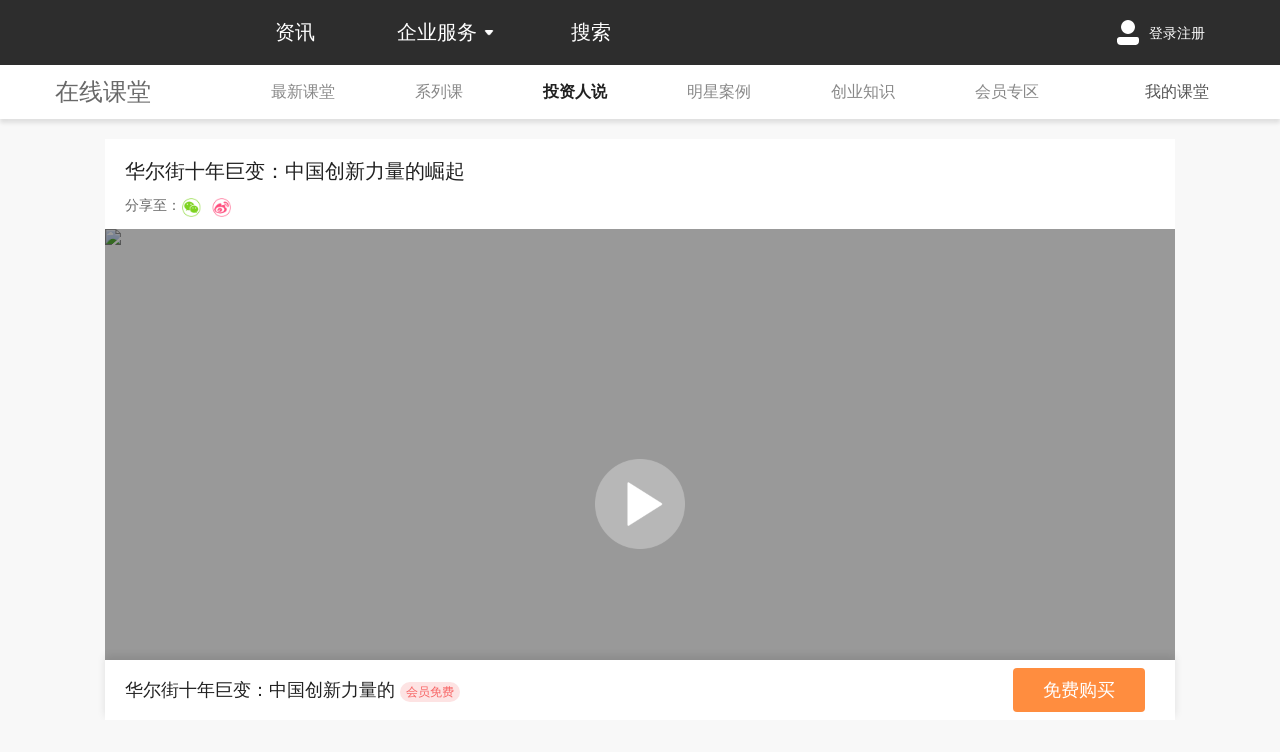

--- FILE ---
content_type: text/html; charset=utf-8
request_url: https://www.xfz.cn/course/178.html
body_size: 7554
content:

<!doctype html>
<html>
<head>
    <title>华尔街十年巨变：中国创新力量的崛起_在线课堂_小饭桌% </title>
    <meta name="keywords" content="小饭桌,不凡商业,小饭桌创业课堂,不凡人物,小饭桌创业课堂,小饭桌A轮班,小饭桌小饭局,小饭桌创业,融资,融资服务,融资加速,桌友,创业礼包,直播课堂,在线课堂,小饭桌夜校,凡卓资本">
    <meta name="description" content="华尔街十年巨变：中国创新力量的崛起">
    <meta charset="utf-8">
    <meta content="webkit" name="renderer">
    <meta content="user-scalable=no,width=device-width,initial-scale=1.0" name="viewport">
    <link rel="icon" href="/static/build/images/favicon.ico" type="image/x-icon">
    <meta content="小饭桌" name="apple-mobile-web-app-title">
    <meta name="format-detection" content="telephone=no">
    <meta name="apple-touch-fullscreen" content="yes">
    <meta content="pc,mobile" name="applicable-device">
    <meta content="yes" name="apple-mobile-web-app-capable">
    <meta content="black" name="apple-mobile-web-app-status-bar-style">
    <meta content="True" name="HandheldFriendly">
    <meta content="320" name="MobileOptimized">
    <meta name="baidu-site-verification" content="oRCR63shm4"/>
    <meta name="360-site-verification" content="ce749d5c23b02abe3037f0a236f2fd66"/>
    <meta name="sogou_site_verification" content="1x9FlmhAoZ"/>
    <meta name="google-site-verification" content="MQPNG2F-SLWYWkUSuadD35Pf-Yhi2PlJ0Az1pXv09Zk"/>
    <meta property="wb:webmaster" content="ae3864f5498fdd13"/>
    <meta property="og:type" content="webpage"/>
    <meta property="og:url" content="url" id="ogUrl"/>
    <meta property="og:title" content="小饭桌" id="ogTitle"/>
    <meta property="og:description" content="小饭桌是国内领先的创业创新服务平台。旗下包含小饭桌媒体和小饭桌创业课堂，链接中国新锐的创业创新人群，帮助创业者成就不凡的事业。" id="ogDes"/>
    <meta property="og:image" content="https://static-image.xfz.cn/logo_20160413.png" id="ogImg"/>
    <!-- 百度统计 -->
    <script>
        var _hmt = _hmt || [];
        (function() {
            var hm = document.createElement("script");
            hm.src = "https://hm.baidu.com/hm.js?d8ac74031a6495039421daa89265b01d";
            var s = document.getElementsByTagName("script")[0];
            s.parentNode.insertBefore(hm, s);
        })();
    </script>
    <!-- 腾讯验证码 -->
    <script type="text/javascript" src="https://ssl.captcha.qq.com/TCaptcha.js"></script>

    
    <link href="/static/build/css/video.min.css?version=20240618b" rel="stylesheet">


</head>
<body device="pc">
<header class="header">
    <div class="transparent-mask"></div>
    <div class="contain">
        <div class="logo"><a href="/"></a></div>
        <!-- pc 导航 -->
        <nav class="PC-nav">
            <!-- 导航栏 -->
            <ul>
                <li class="news" data-id="news">
                    <a href="/posts/">资讯</a>
                </li>
                <!-- <li class="activity course aclass course-lecture vip" data-id="activity">
                    <a href="javascript:;">创业课堂</a><i class="little-triangle"></i>
                    <div class="course-container">
                        <div class="course-bar" id="course-bar">
                            <i class="triangle"></i>
                            <a href="/course/" id="activity-bar">在线课堂</a>
                            <b></b>
                            <a href="/events/" id="video-bar">线下课堂</a>
                            <b></b>
                            <a href="/class/aclass/" id="video-bar">A轮加速营</a>
                        </div>
                    </div>
                </li> -->
                <li class="chang-service sevice-huo service-gift ventureservice" data-id="chang-service">
                    <a href="javascript:;">企业服务</a><i class="little-triangle"></i>
                    <div class="service-container">
                        <div class="service-bar" id="service-bar">
                            <i class="triangle"></i>
                            <a href="/xfzgifts/" data-id="gift">创业礼包</a>
                            <b></b>
                            <!-- <a href="/xfzresearch/" data-id="ventureservice">付费资讯</a> <b></b> -->
                            <a href="/explore/">创投活动</a>
                        </div>
                    </div>
                </li>
                <li class="search" data-id="search">
                    <a href="/post/search/">搜索</a>
                </li>
            </ul>
        </nav>

        <!-- 寻求报道 -->
        <!-- <div class="seek-report web-pc-only-has" onclick="javascript:location.href='/form/media?acid=report&channel=web';">寻求报道</div> -->

        <!-- pc 登录状态 -->
        <div class="login-container">
            <div class="logout" id="logout">
                <i class="triangle"></i>
                <a href="javascript:void(0)" class="myorder-btn" id="myorder-btn">我的订单</a>
                <a href="javascript:void(0)" id="logout-btn">退出登录</a>
            </div>
            <input type='hidden' name='csrfmiddlewaretoken' value='pKpbtORGEsOwt4TYdRuP5hb4rhQpv1Zf' />
        </div>

        <!-- mobile 导航 -->
        <nav class="mobile-nav">
            <i class="top-menu-expand-icon"></i>
            <ul class="nav-list">
                <li class="news" data-id="news">
                    <a href="/posts/">资讯</a>
                </li>
<!--                <li class="activity" data-id="activity">-->
<!--                    <a href="/events/">创业课堂</a>-->
<!--                </li>-->
<!--                <li class="course" data-id="course">-->
<!--                    <a href="/course/">在线课堂</a>-->
<!--                </li>-->
            </ul>

            <!-- mobile 左侧栏 -->
            <ul class="expand-nav-list">
                <li class="user-info">
                    <a href="javascript:void(0)" id="login-btn-m">登录</a><a href="javascript:void(0)" id="regist-btn-m">注册</a>
                </li>
<!--                <li class="aclass"><a href="/class/aclass/">A轮加速营</a></li>-->
<!--                <li class="vip"><a href="/course/vip/">会员专区</a></li>-->
                <li class="sevice-huo"><a href="/explore/">创投活动</a></li>
                <li class="service-gift"><a href="/xfzgifts/">创业大礼包</a></li>
                <!-- <li class="ventureservice"><a href="/xfzresearch/">创业研究院</a></li> -->
                <li class="border-my"><a href="javascript:void(0)" id="myorder-btn">我的订单</a></li>
                <li class="fa"><a href="http://www.fzcap.cn">凡卓资本</a></li>
                <li class="search"><a href="/post/search/">搜索</a></li>
            </ul>
        </nav>
    </div>
</header>

<div class="login-mask"></div>


    <div class="modal-mask"></div>
    <div class="wrapper" id="wrapper">
        <input type="hidden" name="fee" value="0">
        <input type="hidden" name="groupFee" value="0">
        <input type="hidden" name="inviteName" value="">
        <input type="hidden" name="isBuy" value="False">
        <input type="hidden" name="inviteCode" value="None">
        <input type="hidden" name="myName" value="">
        <input type="hidden" name="myUid" value="">
        <input type="hidden" name="courseUrl" value="https://www.xfz.cn/course/178.html">
        <!-- pc nav -->
        <nav class="video-nav">
  <div class="container">
    <div class="nav-title"><a href="/course/">在线课堂</a></div>
    <ul>
      <li ><a href="/course/">最新课堂</a></li>
      <li ><a href="/course/series/">系列课</a></li>
      
        
        <li  class="active" ><a href="/course/more/?type=9">投资人说</a></li>
        
      
        
        <li ><a href="/course/more/?type=10">明星案例</a></li>
        
      
        
        <li ><a href="/course/more/?type=14">创业知识</a></li>
        
      
      <li ><a href="/course/vip/">会员专区</a></li>
    </ul>
    <div class="my-course ">我的课堂</div>
  </div>
</nav>
        <!-- mobile nav -->
        <nav class="second-mobile-nav">
  <ul>
    <li class=""><a href="/course/">最新课堂</a></li>
    <li class=""><a href="/course/series/">系列课</a></li>
    
      
      <li  class="active" ><a href="/course/more/?type=9">投资人说</a></li>
      
    
      
      <li ><a href="/course/more/?type=10">明星案例</a></li>
      
    
      
      <li ><a href="/course/more/?type=14">创业知识</a></li>
      
    
    <li class=""><a href="/course/vip/">会员专区</a></li>
    <li class="my-course ">我的课堂</li>
  </ul>
</nav>
        
        <div class="page-video">
            <div class="detail-content">
                <div class="video">
                    <!-- 视频区 头部banner -->
                    <div class="banner">
                        <!-- banner信息 -->
                        <div class="banner-left">
                            <div class="video-title">华尔街十年巨变：中国创新力量的崛起</div>
                            <div class="video-info">
                                <div class="wxApi">
                                    <input type="hidden" name="course-photo" id="course-photo" value="https://static-image.xfz.cn/1513063811_824.png">
                                </div>
                                <div class="share">
                                    <i>分享至：</i>
                                    <a class="share_bg weixin"></a>
                                    <a class="share_bg sina" target="_blank"></a>
                                    <wb:share-button appkey="123673426" addition="simple" type="icon"></wb:share-button>
                                    <div class="panel-weixin">
                                        <section class="weixin-section">
                                            <p>
                                                <img alt="小饭桌" src="">
                                            </p>
                                        </section>
                                        <h3>打开微信“扫一扫”，打开网页后点击屏幕右上角分享按钮</h3>
                                    </div>
                                </div>
                            </div>
                        </div>
                    </div>
                    <!-- 视频播放区 -->
                    <div class="video-detail watch-video">
                        
                            <!-- 无播放权限 -->
                            <div class="no-auth-player">
                                <div class="bg-photo">
                                    <img src="https://static-image.xfz.cn/1513063811_824.png">
                                </div>
                                <div class="no-login-mask">
                                    <div class="player-icon">
                                        <img src="/static/build/images/pc-icon-replay.png">
                                    </div>
                                    <!-- 手机版购买按钮 -->
                                    
                                        <!-- 原逻辑 -->
                                        <div class="price-pay-box">
                                        
                                            

                                            
                                            <div class="join-button watch-video">免费购买</div>
                                            
                                            
                                        
                                        </div>
                                    
                                </div>
                            </div>
                        
                    </div>
                </div>
                <!-- mobile 购买状态 -->
                <div class="mobile-buy-status">
                    <div class="title">华尔街十年巨变：中国创新力量的崛起</div>
                    <div class="time"></div>
                    
                    <div class="buy-status free">免费</div>
                    
                    <!-- 所属系列课手机 -->

<div class="series-recommend">
    <span class="tips"></span>
    <p class="info-title">所属系列课:2017小饭桌全球青年创业者大会演讲视频专题</p>
    <div class="info">
        <div class="price-and-len">
            <p></p>
            <p>共24节课</p>
        </div>
        <div class="detail"><a href="/course/series/17.html" target="_blank">查看详情></a></div>
    </div>
</div>


                </div>
                <!-- 课程详情介绍 -->
                <div class="info-left">
                    <!-- 所属系列课pc -->

<div class="series-info">
    <div class="sub-title"><span>所属系列课</span></div>
    <div class="main-content">
        <div class="info-img-left">
            <img src="https://static-image.xfz.cn/1513753715_100.jpg-course.list.small" alt="2017小饭桌全球青年创业者大会演讲视频专题">
        </div>
        <div class="info-detail-right">
            <p class="content">2017小饭桌全球青年创业者大会演讲视频专题</p>
            <div class="price-and-len">
                <p></p>
                <p>共24节课</p>
            </div>
            <div class="detail"><a href="/course/series/17.html" target="_blank">查看详情></a></div>
        </div>
    </div>
</div>


                    <div class="teacher-info">
                        <div class="teacher-title">课程讲师</div>
                        <div class="icon guide-img"></div>
                        <div class="guide-person">
                            
                                <div class="photo"><img src="https://static-image.xfz.cn/1513131515_924.png"></div>
                            
                            <div class="person-info">
                                <span class="name" id="name">吉姆·罗杰斯</span>
                                <span class="position" id="position">量子基金创办人</span>
                            </div>
                        </div>
                        <div class="content"></div>
                    </div>
                    

                    

                    

                    

                    

                    <div class="info">
                            <div class="sub-title">
                                <span>帮助中心</span>
                            </div>
                            <div class="content">
                                <p>
                                    1. 购买后的课程在线可反复观看学习，视频有效期以具体课程信息为准。 <br>
                                    2. 课程暂不支持下载观看，均为在线观看视频。 <br>
                                    3. 课程一经购买，不可转让、不可退款；仅限购买账号观看。 <br>
                                    4. 如有问题请咨询客服饭桌君： 电话：18511591332   微信：fanzhuojun888 <br>
                                </p>
                            </div>
                    </div>
                    <div class="info">
                            <div class="sub-title">
                                <span>关于小饭桌创业课堂在线课堂</span>
                            </div>
                            <div class="content">
                                <p>
                                    小饭桌创业课堂在线课堂是小饭桌旗下的线上视频课程产品，汇聚顶级创业大咖导师、行业资深专家，致力于用系统、垂直的知识体系让创业者认知升级、技能进阶。小饭桌创业课堂在线课堂用知识陪伴创业者从平凡到卓越！
                                </p>
                            </div>
                    </div>
                    <!-- mobile 课程推荐 -->
                    <div class="info mobile-course-recommend">
                        <div class="sub-title"><span>课程推荐</span></div>
                        <!-- 手机推荐课堂-->
<div class="course-recommend">
    <div class="big">
        
        <div class="recommend-big">
            <a href="/course/series/16.html" target="_blank">
                <img src="https://static-image.xfz.cn/1554346383_8.png-seriescourse.list" alt="https://static-image.xfz.cn/1554346383_8.png">
                <div class="detail">
                    <span class="left">共9节课</span>
                    <span class="right"><span class="spend-price">&yen;199</span>(省120元)
                    </span>
                </div>
            </a>
        </div>
        
        <div class="recommend-big">
            <a href="/course/series/14.html" target="_blank">
                <img src="https://static-image.xfz.cn/1563168444_278.png-seriescourse.list" alt="https://static-image.xfz.cn/1563168444_278.png">
                <div class="detail">
                    <span class="left">共6节课</span>
                    <span class="right"><span class="spend-price">&yen;119</span>(省120元)
                    </span>
                </div>
            </a>
        </div>
        
    </div>
    <div class="small">
        
        <div class="recommend-every-course">
            <a href="/course/201.html" target="_blank">
                <div class="recommend-every-pic">
                    <img src="https://static-image.xfz.cn/1513074473_908.png-course.list.small" alt="https://static-image.xfz.cn/1513074473_908.png">
                </div>
                <div class="recommend-every-introduct">
                    <div class="every-title">科技让金融更美好</div>
                    <div class="every-price-mobile">
                        
                        <span class="moneyfree">免费</span> 
                    </div>
                </div>
            </a>
        </div>
        
        <div class="recommend-every-course">
            <a href="/course/152.html" target="_blank">
                <div class="recommend-every-pic">
                    <img src="https://static-image.xfz.cn/1503397089_562.jpg-course.list.small" alt="https://static-image.xfz.cn/1503397089_562.jpg">
                </div>
                <div class="recommend-every-introduct">
                    <div class="every-title">投资大咖论：消费升级创业的机会与投资</div>
                    <div class="every-price-mobile">
                        
                        <span class="moneyfree">免费</span> 
                    </div>
                </div>
            </a>
        </div>
        
        <div class="recommend-every-course">
            <a href="/course/140.html" target="_blank">
                <div class="recommend-every-pic">
                    <img src="https://static-image.xfz.cn/1503382942_469.jpg-course.list.small" alt="https://static-image.xfz.cn/1503382942_469.jpg">
                </div>
                <div class="recommend-every-introduct">
                    <div class="every-title">互联网投资趋势下的消费升级</div>
                    <div class="every-price-mobile">
                        
                        <span class="moneyfree">免费</span> 
                    </div>
                </div>
            </a>
        </div>
        
        <div class="recommend-every-course">
            <a href="/course/105.html" target="_blank">
                <div class="recommend-every-pic">
                    <img src="https://static-image.xfz.cn/1497927858_752.jpg-course.list.small" alt="https://static-image.xfz.cn/1497927858_752.jpg">
                </div>
                <div class="recommend-every-introduct">
                    <div class="every-title">投资人眼中企业服务的趋势与机会</div>
                    <div class="every-price-mobile">
                        
                        <span class="money">￥59</span> 
                    </div>
                </div>
            </a>
        </div>
        
    </div>
</div>

                    </div>
                </div>
                <!-- pc 右侧课程推荐 -->
                <div class="info-right">
                    <!-- pc推荐课堂 -->
<div class="recommend">
    <div class="sub-title">
        <span>推荐课堂</span>
    </div>
    <div class="recommend-big">
        
        <div class="item">
            <a href="/course/series/16.html">
                <div class="photo"><img src="https://static-image.xfz.cn/1554346383_8.png-course.list.small"></div>
                <div class="info">
                    <span class="left">共9节课</span>
                    <span class="right"><span class="spend-price">&yen;199</span>(省120元)
                    </span>
                </div>
            </a>
        </div>
        
        <div class="item">
            <a href="/course/series/14.html">
                <div class="photo"><img src="https://static-image.xfz.cn/1563168444_278.png-course.list.small"></div>
                <div class="info">
                    <span class="left">共6节课</span>
                    <span class="right"><span class="spend-price">&yen;119</span>(省120元)
                    </span>
                </div>
            </a>
        </div>
        
    </div>
    <div class="recommend-small">
        
        <div class="every-course">
            <a href="/course/201.html">
                <div class="info-left-recommond">
                    <div class="video-title">科技让金融更美好</div>
                    <div class="video-teacher"></div>
                </div>
                <div class="photo-right">
                    <span class="tags"></span>
                    <img src="https://static-image.xfz.cn/1513074473_908.png-course.list.small" alt="">
                </div>
            </a>
        </div>
        
        <div class="every-course">
            <a href="/course/152.html">
                <div class="info-left-recommond">
                    <div class="video-title">投资大咖论：消费升级创业的机会与投资</div>
                    <div class="video-teacher">消费升级创业峰会/投资大咖论</div>
                </div>
                <div class="photo-right">
                    <span class="tags"></span>
                    <img src="https://static-image.xfz.cn/1503397089_562.jpg-course.list.small" alt="">
                </div>
            </a>
        </div>
        
        <div class="every-course">
            <a href="/course/140.html">
                <div class="info-left-recommond">
                    <div class="video-title">互联网投资趋势下的消费升级</div>
                    <div class="video-teacher">郎春晖/创新工场合伙人</div>
                </div>
                <div class="photo-right">
                    <span class="tags"></span>
                    <img src="https://static-image.xfz.cn/1503382942_469.jpg-course.list.small" alt="">
                </div>
            </a>
        </div>
        
        <div class="every-course">
            <a href="/course/105.html">
                <div class="info-left-recommond">
                    <div class="video-title">投资人眼中企业服务的趋势与机会</div>
                    <div class="video-teacher">曾振宇/DCM董事合伙人</div>
                </div>
                <div class="photo-right">
                    <span class="tags"></span>
                    <img src="https://static-image.xfz.cn/1497927858_752.jpg-course.list.small" alt="">
                </div>
            </a>
        </div>
        
    </div>
</div>

                </div>
                <!-- pc 立即购买固定栏 -->
                <div class="bottom-buy-link-wrap">
                    <div class="bottom-buy-link">
                        
                            <!-- 无团购价 原逻辑-->
                            
                                <div class="buy-link-btn watch-video">免费购买</div>
                            
                            <div class="info"> 华尔街十年巨变：中国创新力量的 <span class="vip-free">会员免费</span></div>
                            
                            
                        
                    </div>
                </div>
                <!-- pc 立即购买浮动栏 -->
                <div class="bottom-buy-link-float">
                    
                        <!-- 无团购价 原逻辑-->
                        
                            <div class="buy-link-btn watch-video">免费购买</div>
                        
                        <div class="info"> 华尔街十年巨变：中国创新力量的  <span class="vip-free">会员免费</span></div>
                        
                        
                    
                </div>
            </div>
        </div>
        <div class="mask">
            <div class="bigImg"></div>
        </div>
    </div>




    <footer class="footer-simple">
        <div class="section">
            <section class="link-section">
                <div class="foot-logo"></div>
                <div class="links">
                    <a href="/about">关于小饭桌</a> |
                    <a href="https://www.fzcap.cn" target="_blank">凡卓集团</a> 

                    <!-- <a href="https://www.inventioncap.cn/" target="_blank">凡创资本</a> |
                    <a href="http://www.fzcap.cn">凡卓资本</a> -->
                </div>
                <div class="attention">
                    关注我们：
                    <a class="showWx"><span class="wx">小饭桌</span></a>
                    <a class="showWx2"><span class="wx">凡卓集团</span></a>
                    <div class="wxQr"></div>
                    <div class="wxQr2"></div>
                </div>
                <div class="company-info">
                    <span class="address">地址：北京市朝阳区凤凰置地商业广场F座</span>
                    <span class="phonenum">
                        <span>
                            融资服务：
                            <a href="mailto:bp@xfz.cn">bp@xfz.cn</a>
                        </span>
                        <span>
                            商务合作：
                            <a href="mailto:bd@xfz.cn">bd@xfz.cn</a>
                        </span>
                    </span>
                </div>
            </section>
        </div>

        <div class="bottom">
            <p class="in-mo">
                ©2022 北京子木投资顾问有限公司 <a href="http://beian.miit.gov.cn" target="_blank">京ICP备15051289号</a>
            </p>
            <p class="in-pc">©2022 北京子木投资顾问有限公司 <a href="http://beian.miit.gov.cn" target="_blank">京ICP备15051289号</a> | 增值电信业务经营许可证：京B2-20170574</p>

        </div>
    </footer>

<script>
    // 记录用户来源渠道
    var getParameterByName = function(name, url) {
        if (!url) {
            url = window.location.href;
        }
        name = name.replace(/[\[\]]/g, "\\$&");
        var regex = new RegExp("[?&]" + name + "(=([^&#]*)|&|#|$)"),
            results = regex.exec(url);
        if (!results) {
            return null;
        }
        if (!results[2]) {
            return '';
        }
        return decodeURIComponent(results[2].replace(/\+/g, " "));
    }
    var uservendor = getParameterByName('xfzvendor',location.href);
    if(uservendor && uservendor != 'null'){
        sessionStorage.setItem('UserVendor',uservendor);
    }
</script>
<script type="text/javascript" src="/static/build/js/base.min.js?version=20240618b"></script>
<script type="text/javascript" src="https://res.wx.qq.com/open/js/jweixin-1.0.0.js"></script>

    <script>
        var is_login = false;
        var info = {}
        info.product = {}
        info.product.uid = '3dcbd56c60bc4b78bf17be70e63a2ebe'
        info.product.price = 0
        info.product.title = '华尔街十年巨变：中国创新力量的崛起'
        info.product.teacher = '(导师:' + '吉姆·罗杰斯' + ')'
        info.product.photo = 'https://static-image.xfz.cn/1513063811_824.png'
        info.product.fee = 0
        info.product.resultPrice = 0
        info.user = {}
        info.user.phone = ''
        info.is_buy = 'False'
        info.video = '{&#39;url&#39;: u&#39;&#39;, &#39;web&#39;: u&#39;&#39;, &#39;time&#39;: u&#39;&#39;}'
        // 立即购买订单历史信息
        info.history= {}
        info.history.username = ''
        if(!info.history.username){
            info.history.username = ''
        }
        info.history.phone = ''
        if(!info.history.phone){
            info.history.phone = ''
        }
        info.history.wechat = ''
        info.history.position = ''
        info.history.work_status = ''
        info.history.company = ''
        info.history.industry = ''
        //info add  invitation_code
        info.invitation_code = "None";
        
        var mobileInfo = {}
        mobileInfo.uid = '178'
        mobileInfo.type = 'video'

        var courseList = ''
        var wxInfo = {}
        wxInfo.intro = '国际金融大鳄预判2018年全球经济趋势'
    </script>
    <script src="/static/build/js/course.min.js?version=20240618b"></script>

</body>
</html>


--- FILE ---
content_type: text/css
request_url: https://www.xfz.cn/static/build/css/video.min.css?version=20240618b
body_size: 78681
content:
@charset "UTF-8";@media screen and (min-width:801px){.hide,.modal-mask{display:none}*,body{margin:0;padding:0}.footer,.footer-simple{min-width:980px;overflow:hidden}ul{list-style:none}a{text-decoration:none;color:inherit}.modal-mask{position:fixed;top:0;bottom:0;left:0;right:0;z-index:99999;background:rgba(56,62,68,.9)}.modal-mask .close{background:url(../images/close.png) no-repeat;background-size:100%;text-indent:50px;position:absolute;width:25px;height:25px;right:0;top:-35px;cursor:pointer}.web-mobile-only-has{display:none!important}body{background:#f8f8f8;font-family:'Microsoft YaHei',Helvetica,Arial,sans-serif}body .wrapper{min-height:900px}body header{width:100%;position:fixed;z-index:9999;height:65px;background:#2d2d2d;top:0;left:0;box-sizing:content-box}body header .contain{max-width:1170px;height:65px;margin:0 auto}body header .contain .logo{margin-top:15px;float:left;position:relative;background:url(https://static-image.xfz.cn/1694958512643/new_white_logo_2309.png) no-repeat;background-size:contain}body header .contain .logo a{width:150px;height:48px;text-decoration:none;cursor:pointer;display:block}body header .contain nav{float:left;margin-left:50px;position:relative}body header .contain nav.mobile-nav{display:none}body header .contain nav ul{overflow:hidden;list-style:none;margin:0;padding:0}body header .contain nav ul li{box-sizing:border-box;float:left;margin-right:42px;color:#fff;height:65px;padding:0 20px;line-height:65px;font-size:20px;text-decoration:none;font-weight:lighter;cursor:pointer}body header .contain nav ul li.activity.course,body header .contain nav ul li.chang-service{margin-right:54px}body header .contain nav ul li.activity.course .little-triangle,body header .contain nav ul li.chang-service .little-triangle{display:block;width:10px;height:6px;background-image:url(../images/activity-course-icon.png);background-repeat:no-repeat;background-size:100%;position:absolute;top:30px;left:228px}body header .contain nav ul li.chang-service .little-triangle{left:229px}body header .contain nav ul li a{text-decoration:none;color:#fff;display:block;height:100%}body header .contain nav ul li.about{display:none}body header .contain nav ul li.appDownload{display:inline-block}body header .contain nav ul li:active,body header .contain nav ul li:hover{color:#e63929}body header .contain nav ul li.active{background:#000;color:#e63929;border-bottom:5px solid #e63929}body header .contain .mobileApp{display:none}body header .contain .seek-report{cursor:pointer;box-sizing:border-box;float:left;margin-top:14px;padding-left:38px;width:130px;height:40px;line-height:38px;border:1px solid #fff;margin-left:60px;color:#fff;font-size:20px;font-weight:lighter;border-radius:8px;position:relative}body header .contain .seek-report::before{position:absolute;top:10px;left:10px;display:block;content:'';width:20px;height:20px;background:url(../images/report-icon.png) no-repeat}body header .contain .seek-report:hover{background:#e63929;border-color:#e63929;color:#fff}body header .contain .course-container,body header .contain .login-container,body header .contain .service-container{float:right;line-height:65px;margin-right:20px;position:relative}body header .contain .course-container .icon,body header .contain .login-container .icon,body header .contain .service-container .icon{width:14px;height:14px;background:#fff;border-radius:7px;display:inline-block;position:relative;top:20px;left:-10px}body header .contain .course-container .icon:after,body header .contain .login-container .icon:after,body header .contain .service-container .icon:after{content:'';display:inline-block;width:22px;height:8px;background:#fff;position:relative;left:-4px;top:-13px;border-radius:4px 3px 6px 6px}body header .contain .course-container a,body header .contain .login-container a,body header .contain .service-container a{text-decoration:none;color:#fff}body header .contain .course-container a#login-btn,body header .contain .course-container a#regist-btn,body header .contain .login-container a#login-btn,body header .contain .login-container a#regist-btn,body header .contain .service-container a#login-btn,body header .contain .service-container a#regist-btn{font-size:14px}body header .contain .course-container b,body header .contain .login-container b,body header .contain .service-container b{color:#fff;font-weight:400}body header .contain .course-container .course-bar,body header .contain .course-container .logout,body header .contain .course-container .service-bar,body header .contain .login-container .course-bar,body header .contain .login-container .logout,body header .contain .login-container .service-bar,body header .contain .service-container .course-bar,body header .contain .service-container .logout,body header .contain .service-container .service-bar{display:none;position:absolute;z-index:99999;left:-30px;top:65px;font-size:16px;box-shadow:0 3px 4px #ccc;background:#fff;width:140px;border-radius:5px;height:135px}body header .contain .course-container .course-bar i,body header .contain .course-container .logout i,body header .contain .course-container .service-bar i,body header .contain .login-container .course-bar i,body header .contain .login-container .logout i,body header .contain .login-container .service-bar i,body header .contain .service-container .course-bar i,body header .contain .service-container .logout i,body header .contain .service-container .service-bar i{border:solid transparent;border-width:10px;border-bottom-color:#fff;display:block;width:0;height:0;margin-top:-20px;margin-left:60px}body header .contain .course-container .course-bar a,body header .contain .course-container .logout a,body header .contain .course-container .service-bar a,body header .contain .login-container .course-bar a,body header .contain .login-container .logout a,body header .contain .login-container .service-bar a,body header .contain .service-container .course-bar a,body header .contain .service-container .logout a,body header .contain .service-container .service-bar a{height:44px;line-height:44px;display:block;text-align:center;color:#888}body header .contain .course-container .course-bar a:hover,body header .contain .course-container .logout a:hover,body header .contain .course-container .service-bar a:hover,body header .contain .login-container .course-bar a:hover,body header .contain .login-container .logout a:hover,body header .contain .login-container .service-bar a:hover,body header .contain .service-container .course-bar a:hover,body header .contain .service-container .logout a:hover,body header .contain .service-container .service-bar a:hover{color:#e63929}body header .contain .course-container .course-bar b,body header .contain .course-container .logout b,body header .contain .course-container .service-bar b,body header .contain .login-container .course-bar b,body header .contain .login-container .logout b,body header .contain .login-container .service-bar b,body header .contain .service-container .course-bar b,body header .contain .service-container .logout b,body header .contain .service-container .service-bar b{width:120px;margin:0 auto;display:block;background:#e1e1e1;height:1px}body header .contain .course-container .service-bar,body header .contain .login-container .service-bar,body header .contain .service-container .service-bar{height:90px}body header .contain .course-container .logout,body header .contain .login-container .logout,body header .contain .service-container .logout{font-weight:lighter;height:90px}body header .contain .course-container .logout .myorder-btn,body header .contain .login-container .logout .myorder-btn,body header .contain .service-container .logout .myorder-btn{border-bottom:1px solid #ededed}body header .contain .course-container .logout a,body header .contain .login-container .logout a,body header .contain .service-container .logout a{cursor:pointer}body header .contain .course-container .login-success-wrapper,body header .contain .login-container .login-success-wrapper,body header .contain .service-container .login-success-wrapper{cursor:pointer;overflow:hidden}body header .contain .course-container .login-success-wrapper .photo,body header .contain .login-container .login-success-wrapper .photo,body header .contain .service-container .login-success-wrapper .photo{width:40px;height:40px;margin-top:12px;float:left;border-radius:20px}body header .contain .course-container .login-success-wrapper .photo img,body header .contain .login-container .login-success-wrapper .photo img,body header .contain .service-container .login-success-wrapper .photo img{width:100%;height:100%;border-radius:20px;border:none;display:block}body header .contain .course-container .login-success-wrapper .name,body header .contain .login-container .login-success-wrapper .name,body header .contain .service-container .login-success-wrapper .name{float:left;color:#fff;font-size:16px;margin-left:10px}body header .contain .course-container .login-success-wrapper .name:hover,body header .contain .login-container .login-success-wrapper .name:hover,body header .contain .service-container .login-success-wrapper .name:hover{color:#e63929}body header .contain .course-container,body header .contain .service-container{float:none;position:absolute;top:0;left:80px}body header .contain .course-container .course-bar,body header .contain .service-container .course-bar{left:10px}body header .contain .course-container .service-bar,body header .contain .service-container .service-bar{left:45px}body header .contain .service-container{left:80px}.footer{width:100%;background:#2e2e2e}.footer .section{height:250px;width:1170px;margin:auto}.footer .section section{float:left}.footer .section section.partner-section{padding-top:20px;width:60%}.footer .section section.partner-section ul{list-style:none;padding:0;margin:0}.footer .section section.partner-section ul li{height:30px;float:left;margin:20px}.footer .section section.partner-section ul li img{height:100%}.footer .section section.partner-section h3{color:#fff;font-size:18px;font-weight:400;margin:0;padding:0}.footer .section section.link-section{width:40%;padding-top:20px}.footer .section section.link-section .foot-logo{width:165px;height:50px;background:url(https://static-image.xfz.cn/1694958512643/new_white_logo_2309.png) no-repeat;background-size:contain}.footer .section section.link-section .links{padding-top:30px;padding-bottom:10px;font-size:13px;color:#c9c9c9}.footer .section section.link-section .links a{text-decoration:none;color:#c9c9c9}.footer .section section.link-section .address,.footer .section section.link-section .attention,.footer .section section.link-section .cooperate,.footer .section section.link-section .kfTel,.footer .section section.link-section .kfmail{font-size:13px;color:#C9C9C9;padding:4px 0}.footer .section section.link-section .address a,.footer .section section.link-section .attention a,.footer .section section.link-section .cooperate a,.footer .section section.link-section .kfTel a,.footer .section section.link-section .kfmail a{color:#c9c9c9;text-decoration:none}.footer .section section.link-section .cooperate span{margin-right:20px}.footer .section section.link-section .attention{line-height:24px}.footer .section section.link-section .attention .wx{background:url(../images/wx-icon.png) no-repeat;padding-left:34px;height:24px;display:inline-block}.footer .section section.link-section .attention .showWx,.footer .section section.link-section .attention .showWx2,.footer .section section.link-section .attention .showXl{color:#fff;cursor:pointer}.footer .section section.link-section .attention .wxQr{background:url(https://static-image.xfz.cn/1693131066175/wechat_xfz.png) no-repeat;width:200px;height:200px;position:fixed;bottom:130px;background-size:100% 100%;display:none}.footer .section section.link-section .attention .wxQr2{background:url(https://static-image.xfz.cn/1693131033447/wechat_fzg.png) no-repeat;margin-left:120px;width:200px;height:200px;position:fixed;bottom:130px;background-size:100% 100%;display:none}.footer .section section.link-section .attention .xl{background:url(../images/xl-icon.png) no-repeat;padding-left:34px;height:24px;margin-left:20px;display:inline-block}.footer .bottom{height:68px;background:#555}.footer .bottom p.in-mo{display:none}.footer .bottom p.in-pc{height:68px;line-height:68px;text-align:center;color:#C9C9C9}.footer-simple{width:100%;background:#2e2e2e}.footer-simple .section{height:100px;width:1170px;margin:auto}.footer-simple .section section{float:left}.footer-simple .section section.link-section{width:100%;height:100%}.footer-simple .section section.link-section .foot-logo{width:165px;height:54px;background:url(https://static-image.xfz.cn/1694958512643/new_white_logo_2309.png) no-repeat;background-size:contain;float:left;margin-top:25px}.footer-simple .section section.link-section .links{font-size:13px;color:#c9c9c9;float:left;height:65px;line-height:100px;margin-left:85px}.footer-simple .section section.link-section .links a{cursor:pointer;text-decoration:none;color:#c9c9c9;margin:0 10px}.footer-simple .section section.link-section .address,.footer-simple .section section.link-section .cooperate,.footer-simple .section section.link-section .kfTel,.footer-simple .section section.link-section .kfmail{font-size:13px;color:#C9C9C9;height:100px}.footer-simple .section section.link-section .address a,.footer-simple .section section.link-section .cooperate a,.footer-simple .section section.link-section .kfTel a,.footer-simple .section section.link-section .kfmail a{color:#c9c9c9;text-decoration:none}.footer-simple .section section.link-section .cooperate span{margin-right:20px}.footer-simple .section section.link-section .attention{font-size:13px;margin-top:41px;float:left;color:#C9C9C9;margin-left:50px}.footer-simple .section section.link-section .attention a{color:#c9c9c9;text-decoration:none}.footer-simple .section section.link-section .attention .wx{background:url(../images/wx-icon.png) no-repeat;padding-left:34px;height:24px;display:inline-block;background-position-y:-1px}.footer-simple .section section.link-section .attention .showWx,.footer-simple .section section.link-section .attention .showWx2,.footer-simple .section section.link-section .attention .showXl{color:#fff;cursor:pointer}.footer-simple .section section.link-section .attention .wxQr{background:url(../images/xfz-wechat-share.png) no-repeat;width:200px;height:200px;position:fixed;bottom:130px;background-size:100% 100%;display:none}.footer-simple .section section.link-section .attention .wxQr2{background:url(../images/xfz-school-wechat-share.png) no-repeat;margin-left:120px;width:200px;height:200px;position:fixed;bottom:130px;background-size:100% 100%;display:none}.footer-simple .section section.link-section .attention .xl{background:url(../images/xl-icon.png) no-repeat;padding-left:34px;height:24px;margin-left:20px;display:inline-block;background-position-y:-1px}.footer-simple .section section .company-info{color:#c9c9c9;font-size:12px;margin-top:70px;margin-left:260px;height:30px;width:1000px}.footer-simple .section section .company-info .address{display:inline-block;white-space:nowrap}.footer-simple .section section .company-info .phonenum{display:inline-block;margin-left:30px;white-space:nowrap}.footer-simple .bottom{height:58px;background:#555}.footer-simple .bottom p.in-mo{display:none}.footer-simple .bottom p.in-pc{height:58px;line-height:58px;text-align:center;color:#C9C9C9;margin:0;font-size:13px}#wrapper nav.video-nav{background:#fff;line-height:54px;overflow:auto;box-shadow:0 4px 4px rgba(0,0,0,.1)}#wrapper nav.video-nav .container{width:1170px;margin:auto}#wrapper nav.video-nav .container .nav-title{float:left;font-size:24px}#wrapper nav.video-nav .container .nav-title a{color:#696969}#wrapper nav.video-nav .container ul{float:left;list-style-type:none;margin-left:80px;font-size:16px}#wrapper nav.video-nav .container ul li{float:left;padding:0 40px}#wrapper nav.video-nav .container ul li a{color:#888}#wrapper nav.video-nav .container ul li.active a{color:#212121;font-weight:700}#wrapper nav.video-nav .container .my-course{margin-right:16px;cursor:pointer;float:right;color:#555}.s-hidden{visibility:hidden;padding-right:10px}.select-box{cursor:pointer;display:inline-block;position:relative;font:400 11px/22px Arial,Sans-Serif;color:#000;border:1px solid #ccc}.options-box,.second-mobile-nav,.wap-wrapper{display:none}.styledSelect{position:absolute;top:0;right:0;bottom:0;left:0;background-color:#fff;padding:0 10px;font-weight:700;line-height:30px}.styledSelect:after{content:"";width:0;height:0;border:5px solid transparent;border-color:#999 transparent transparent;position:absolute;top:12px;right:6px}.styledSelect.active,.styledSelect:active{background-color:#eee}.options-box{position:absolute;max-height:134px;overflow-y:scroll;top:100%;right:0;left:0;z-index:999;margin:0;padding:0;list-style:none;border:1px solid #ccc;background-color:#fff;box-shadow:0 1px 2px rgba(0,0,0,.2)}.options-box li{margin:0;padding:0 10px}.options-box li:hover{background-color:#5b86db;color:#fff}.wrapper{margin-top:65px}.page-video{margin:20px auto 0;width:1070px}.page-video .video{height:688px;margin-bottom:10px;padding:0;background:#fff}.page-video .video .icon{background:url(../images/video-icon.png) no-repeat}.page-video .video .banner{height:90px}.page-video .video .banner .banner-left{float:left}.page-video .video .banner .banner-left .video-title{height:24px;line-height:24px;font-size:20px;color:#212121;margin:20px 0 14px 20px}.page-video .video .banner .banner-left .video-info{width:300px;margin-left:20px;font-size:13px;color:#c9c9c9;position:relative}.page-video .video .banner .banner-left .video-info .read-count{float:left;color:#666;font-size:16px;margin-right:20px}.page-video .video .banner .banner-left .video-info .share i{float:left;font-style:normal;color:#696969;margin-left:0;font-size:14px}.page-video .video .banner .banner-left .video-info .share .share_bg{float:left;background:url(../images/share.png) no-repeat;display:block;width:20px;height:20px;background-size:220%;cursor:pointer}.page-video .video .banner .banner-left .video-info .share .sina{background-position:-24px 1px}.page-video .video .banner .banner-left .video-info .share .weixin{background-position:1px 1px;margin-right:10px}.page-video .video .banner .banner-left .video-info .share .panel-weixin{position:absolute;top:40px;right:40px;padding:0;border:1px solid #ccc;display:none;background:#fff;overflow:hidden;z-index:999}.page-video .video .banner .banner-left .video-info .share .panel-weixin .weixin-section{float:left}.page-video .video .banner .banner-left .video-info .share .panel-weixin .weixin-section p{width:70px;height:70px;margin:10px}.page-video .video .banner .banner-left .video-info .share .panel-weixin .weixin-section p img{width:100%}.page-video .video .banner .banner-left .video-info .share .panel-weixin h3{float:left;width:140px;font-size:14px;font-weight:400;color:#696969;margin:10px;line-height:23px}.page-video .video .banner .buy-link{float:right;height:90px}.page-video .video .banner .buy-link .price{float:left;margin-top:33px;font-size:24px;margin-right:20px;color:#e4393c}.page-video .video .banner .buy-link .buy-btn{background-color:#ff8d3f;float:left;margin-right:17px;cursor:pointer;margin-top:26px;width:120px;line-height:40px;text-align:center;height:40px;border-radius:4px;color:#fff;font-size:18px}.page-video .video .banner .buy-link .free-green-color{color:#7ed321}.page-video .video .banner .buy-link .free{cursor:auto;background-color:#fff;border:1px solid #00caa9;border-radius:4px;color:#00caa9}.page-video .video .video-detail{clear:left;height:630px;margin-bottom:15px}.page-video .video .video-detail .player{height:100%}.page-video .video .video-detail .no-auth-player{position:relative;width:1070px;height:630px}.page-video .video .video-detail .no-auth-player .bg-photo{width:1070px}.page-video .video .video-detail .no-auth-player .bg-photo img{width:1070px;max-height:600px}.page-video .video .video-detail .no-auth-player .no-login-mask{background-color:rgba(0,0,0,.4);position:absolute;margin:0;padding:0;top:0;left:0;width:1070px;height:600px}.page-video .video .video-detail .no-auth-player .no-login-mask .player-icon{margin-top:230px;text-align:center}.page-video .video .video-detail .no-auth-player .no-login-mask .player-icon img{width:90px;height:90px}.page-video .video .video-detail .no-auth-player .no-login-mask .login-btn{margin-top:30px}.page-video .video .video-detail .no-auth-player .no-login-mask .login-btn span{display:block;width:240px;height:50px;line-height:50px;border-radius:5px;background-color:#00CAA9;margin:0 auto;text-align:center;color:#FFF}.page-video .video .video-detail .no-auth-player .no-login-mask .login-btn span:hover{background-color:rgba(0,202,169,.9);cursor:pointer}.page-video .video .video-detail .no-auth-player .no-login-mask .price-pay-box{display:none;position:absolute;bottom:0;padding:0 15px;width:100%;height:60px;box-sizing:border-box;background:rgba(255,255,255,.9)}.page-video .video .video-detail .no-auth-player .no-login-mask .price-pay-box .price{font-size:18px;color:#ff4c7c;float:left;line-height:60px}.page-video .video .video-detail .no-auth-player .no-login-mask .price-pay-box .price span{font-size:14px;margin-right:5px}.page-video .video .video-detail .no-auth-player .no-login-mask .price-pay-box .price.free-green-color{color:#7ed321}.page-video .video .video-detail .no-auth-player .no-login-mask .price-pay-box .price.free{color:#73d321}.page-video .video .video-detail .no-auth-player .no-login-mask .price-pay-box .join-button{float:right;width:200px;height:50px;margin-top:5px;font-size:16px;color:#fff;background:#f5a623;line-height:50px;border-radius:4px;cursor:pointer;text-align:center}.page-video .video .guide-img{background-position:0 0;background-size:100%;width:60px;height:35px}.page-video .mobile-buy-status{display:none}.page-video .info-left{float:left;margin-top:20px;min-height:940px}.page-video .info-left .series-info{height:190px;margin-bottom:20px;background:#fff}.page-video .info-left .series-info .sub-title{font-size:18px;color:#202020;padding-top:20px;padding-left:30px;padding-bottom:20px;position:relative}.page-video .info-left .series-info .sub-title:before{content:'';position:absolute;top:50%;margin-top:-11px;left:20px;width:4px;height:20px;background:#e63929}.page-video .info-left .series-info .main-content{margin-left:20px}.page-video .info-left .series-info .main-content .info-img-left{display:inline-block;width:178px;height:100px;margin-right:20px}.page-video .info-left .series-info .main-content .info-img-left img{width:100%}.page-video .info-left .series-info .main-content .info-detail-right{display:inline-block;vertical-align:top;width:450px;height:100px;position:relative}.page-video .info-left .series-info .main-content .info-detail-right .content{width:450px;white-space:nowrap;overflow:hidden;font-size:20px;color:#202020}.page-video .info-left .series-info .main-content .info-detail-right .price-and-len{display:inline-block;margin-top:14px;line-height:30px;font-size:14px;color:#555}.page-video .info-left .series-info .main-content .info-detail-right .price-and-len span{color:#f44b4b;font-size:20px}.page-video .info-left .series-info .main-content .info-detail-right .detail{position:absolute;right:10px;bottom:10px;font-size:15px;color:#5b86da}.page-video .info-left .teacher-info{margin-bottom:20px;width:700px;background:#fff}.page-video .info-left .teacher-info .teacher-title{font-size:18px;color:#202020;padding-top:20px;padding-left:30px;padding-bottom:20px;position:relative}.page-video .info-left .teacher-info .teacher-title:before{content:'';position:absolute;top:50%;margin-top:-11px;left:20px;width:4px;height:20px;background:#e63929}.page-video .info-left .teacher-info .guide-person{padding-left:30px;padding-bottom:20px;overflow:hidden}.page-video .info-left .teacher-info .guide-person .photo{float:left;width:60px;height:60px}.page-video .info-left .teacher-info .guide-person .photo img{border-radius:30px;width:100%}.page-video .info-left .teacher-info .guide-person .person-info{float:left;line-height:30px;margin-left:10px}.page-video .info-left .teacher-info .guide-person .person-info span{display:block}.page-video .info-left .teacher-info .guide-person .person-info span:first-child{color:#555}.page-video .info-left .teacher-info .guide-person .person-info span:last-child{color:#696969}.page-video .info-left .teacher-info .content{line-height:2.2;padding:0 30px 20px;word-wrap:break-word;text-align:justify;font-size:15px;color:#444}.page-video .info-left .teacher-info .content img{display:block;clear:both;margin:0 auto;max-width:631px}.page-video .info-left .mobile-course-recommend{display:none}.page-video .info-left .class-info{background:#fff;margin-top:20px;margin-bottom:20px;padding:20px}.page-video .info-left .class-info .class-title{font-size:18px;margin-bottom:10px;padding-left:30px;background:url(../images/video-course-icon.png) 1px 2px no-repeat;background-size:20px 20px}.page-video .info-left .class-info .class-detail{color:#555;font-size:14px;line-height:18px}.page-video .info-left .class-info .class-detail img{max-width:100%}.page-video .info-left .info{background:#fff;width:700px;margin-bottom:20px}.page-video .info-left .info .sub-title{font-size:18px;color:#202020;padding-top:20px;padding-left:30px;padding-bottom:20px;position:relative}.page-video .info-left .info .sub-title:before{content:'';position:absolute;top:50%;margin-top:-11px;left:20px;width:4px;height:20px;background:#e63929}.page-video .info-left .info .content{padding:0 30px 20px;word-wrap:break-word;font-size:15px;color:#444;text-align:justify;line-height:2.2}.page-video .info-left .info .content img{display:block;clear:both;margin:0 auto;max-width:631px}.page-video .info-right{float:right;width:355px;margin-top:20px}.page-video .info-right .free{color:#7ed321}.page-video .info-right .recommend{background:#fff}.page-video .info-right .recommend .sub-title{margin-left:20px;font-size:18px;color:#202020;padding:20px 0}.page-video .info-right .recommend .recommend-big .item{clear:both;margin-left:20px;background:grey;width:315px;height:178px;position:relative}.page-video .info-right .recommend .recommend-big .item:nth-child(1){margin-bottom:15px}.page-video .info-right .recommend .recommend-big .item .photo img{width:315px;height:178px}.page-video .info-right .recommend .recommend-big .item .info{box-sizing:border-box;width:315px;height:40px;position:absolute;bottom:0;line-height:40px;padding:0 15px;white-space:nowrap;overflow:hidden;background-color:rgba(0,0,0,.8);color:#d7d7d7}.page-video .info-right .recommend .recommend-big .item .info span{display:inline-block;font-size:14px}.page-video .info-right .recommend .recommend-big .item .info .left{width:28%;color:#fff}.page-video .info-right .recommend .recommend-big .item .info .right{width:70%;text-align:right}.page-video .info-right .recommend .recommend-big .item .info .right .spend-price{color:#f76363;font-size:20px}.page-video .info-right .recommend .recommend-small{background:#fff;width:315px;margin-left:20px}.page-video .info-right .recommend .recommend-small .every-course{height:92px;overflow:hidden;border-bottom:1px solid #ededed;padding:15px 0}.page-video .info-right .recommend .recommend-small .every-course a{display:inline-block}.page-video .info-right .recommend .recommend-small .every-course:last-child{border-bottom:none}.page-video .info-right .recommend .recommend-small .every-course .info-left-recommond{overflow:hidden;margin-top:0;display:inline-block;box-sizing:border-box;width:150px;vertical-align:top;padding-right:5px;text-align:justify}.page-video .info-right .recommend .recommend-small .every-course .info-left-recommond .video-title{font-size:16px;text-align:justify;line-height:20px;height:60px;overflow:hidden;color:#202020}.page-video .info-right .recommend .recommend-small .every-course .info-left-recommond .video-teacher{width:150px;white-space:nowrap;overflow:hidden;text-overflow:ellipsis;padding-top:10px;color:#878787;font-size:12px}.page-video .info-right .recommend .recommend-small .every-course .photo-right{float:right;display:inline-block;width:160px;height:90px;overflow:hidden;position:relative}.page-video .info-right .recommend .recommend-small .every-course .photo-right img{width:100%}.page-video .info-right .recommend .recommend-small .every-course .photo-right .tags{display:inline-block;top:50%;left:50%;margin-top:-25px;margin-left:-25px;width:50px;height:50px;position:absolute;background:url(../images/video-tag.png) no-repeat}.page-video .bottom-buy-link-wrap{display:none;clear:left;height:70px}.page-video .bottom-buy-link,.page-video .bottom-buy-link-float{position:relative;height:60px;bottom:0;width:1070px;clear:left;background:#fff;background-clip:padding-box}.page-video .bottom-buy-link .price,.page-video .bottom-buy-link-float .price{margin-right:30px;float:right;font-size:20px;line-height:60px;color:#f9001d}.page-video .bottom-buy-link .price.free-green-color,.page-video .bottom-buy-link-float .price.free-green-color{color:#7ed321}.page-video .bottom-buy-link .info,.page-video .bottom-buy-link-float .info{float:left;width:400px;white-space:nowrap;overflow:hidden;line-height:60px;margin-left:20px;font-size:18px;color:#212121}.page-video .bottom-buy-link .info .vip-free,.page-video .bottom-buy-link-float .info .vip-free{display:inline-block;width:60px;height:20px;line-height:20px;text-align:center;color:#f76363;font-size:12px;background-color:#fde3e3;border-radius:15px}.page-video .bottom-buy-link .organizer-info,.page-video .bottom-buy-link-float .organizer-info{float:left;white-space:nowrap;margin-left:50px;line-height:60px;width:410px;text-align:right;overflow:hidden;font-size:18px;font-weight:500}.page-video .bottom-buy-link .organizer-info span.money,.page-video .bottom-buy-link-float .organizer-info span.money{font-size:20px;color:#f44b4b}.page-video .bottom-buy-link .buy-link-btn,.page-video .bottom-buy-link-float .buy-link-btn{cursor:pointer;float:right;margin-top:8px;background-color:#ff8d3f;border-radius:4px;padding:10px 30px;font-size:18px;color:#fff;margin-right:30px}.page-video .bottom-buy-link .buy-link-btn span,.page-video .bottom-buy-link-float .buy-link-btn span{font-size:20px}.page-video .bottom-buy-link .buy-link-btn.friend-buy-button,.page-video .bottom-buy-link-float .buy-link-btn.friend-buy-button{width:160px;text-align:center;background-color:#f6a623;border-radius:4px}.page-video .bottom-buy-link .buy-link-btn.self-buy-button,.page-video .bottom-buy-link-float .buy-link-btn.self-buy-button{text-align:center;width:160px;background-color:#fff;border-radius:4px;color:#f6a623;border:1px solid #f6a623}.page-video .bottom-buy-link-float{position:fixed;box-shadow:0 -4px 8px rgba(0,0,0,.1)}.page-video .page-comment{clear:left;background:#fff;padding:0 0 10px;margin-top:20px;margin-bottom:20px}.page-video .page-comment .write-comm h2{font-size:18px;padding:20px 20px 0;font-weight:400;color:#9b9b9b}.page-video .page-comment .write-comm .touch-no-login{display:none}.page-video .page-comment .write-comm .open-comm textarea{width:95%;margin:auto;height:136px;border:none;background:#F4F6F7;border-radius:5px;-wekit-apprearance:none;outline:0;padding:10px;font-size:14px;display:block;color:#9B9B9B}.page-video .page-comment .write-comm .open-comm .photo-name-submit{margin:20px;overflow:hidden;position:relative}.page-video .page-comment .write-comm .open-comm .photo-name-submit .photo-name{float:left;height:30px}.page-video .page-comment .write-comm .open-comm .photo-name-submit .photo-name .photo{display:inline-block;background:url(../images/topic_photo.png) no-repeat;width:30px;height:30px;background-size:100%;float:left}.page-video .page-comment .write-comm .open-comm .photo-name-submit .photo-name .photo img{width:100%;height:100%;border-radius:50%;display:block}.page-video .page-comment .write-comm .open-comm .photo-name-submit .photo-name .name{line-height:30px;margin-left:10px;color:#9b9b9b;font-size:14px}.page-video .page-comment .write-comm .open-comm .photo-name-submit .tips{width:165px;height:30px;background:#e4ecf3;border-radius:2px;text-align:center;line-height:30px;font-size:16px;color:#696969;position:absolute;right:90px;display:none}.page-video .page-comment .write-comm .open-comm .photo-name-submit .btn{float:right;width:68px;height:30px;border:none;border-radius:3px;background:#00ca99;color:#fff;font-size:16px;outline:0;cursor:pointer;text-align:center;line-height:30px}.page-video .page-comment .write-comm .close-comm .sofa{background:url(../images/comm-sofa.png) no-repeat;width:101px;height:74px;background-size:100%;margin:25px auto}.page-video .page-comment .write-comm .close-comm .now-comm{overflow:hidden}.page-video .page-comment .write-comm .close-comm .now-comm .text{float:left;font-size:16px;color:#9b9b9b;height:30px;line-height:30px;margin-right:10px;margin-left:450px}.page-video .page-comment .write-comm .close-comm .now-comm .btn{float:left;background:#00caa9;width:94px;height:30px;text-align:center;line-height:30px;color:#fff;border-radius:5px;cursor:pointer}.page-video .page-comment .comm-list ul{list-style:none;padding:0;margin:0}.page-video .page-comment .comm-list ul li{border-top:1px solid #e1e1e1;margin:20px;padding:10px 0}.page-video .page-comment .comm-list ul li:first-child{border-top:0}.page-video .page-comment .comm-list ul li .photo-name-time{margin:10px 0;overflow:hidden}.page-video .page-comment .comm-list ul li .photo-name-time .photo-name{float:left;height:40px}.page-video .page-comment .comm-list ul li .photo-name-time .photo-name .photo{display:inline-block;background:url(../images/topic_photo.png) no-repeat;width:40px;height:40px;background-size:100%;float:left}.page-video .page-comment .comm-list ul li .photo-name-time .photo-name .photo img{width:100%;height:100%;border-radius:20px;display:block}.page-video .page-comment .comm-list ul li .photo-name-time .photo-name .name-position{float:left}.page-video .page-comment .comm-list ul li .photo-name-time .photo-name .name-position .name{line-height:40px;margin-left:20px;color:#9b9b9b;font-size:16px;float:left}.page-video .page-comment .comm-list ul li .photo-name-time .photo-name .name-position .position{line-height:40px;margin-left:10px;color:#9b9b9b;font-size:16px;float:left}.page-video .page-comment .comm-list ul li .photo-name-time .time{float:right;color:#9b9b9b;font-size:16px;height:40px;line-height:40px}.page-video .page-comment .comm-list ul li .comm-content{font-size:16px;color:#696969;line-height:30px;margin-left:60px}.login-mask{position:fixed;top:0;bottom:0;left:0;right:0;z-index:99999;background:rgba(56,62,68,.9);display:none}.login-mask .dialog{width:580px;height:460px;background:-webkit-linear-gradient(left bottom,#bad2cb,#5b86db);background:linear-gradient(to right top,#bad2cb,#5b86db);position:absolute;top:50%;left:50%;margin-top:-194px;margin-left:-293px}.login-mask .dialog .input{margin:40px auto 15px;display:block;height:50px;border:none;border-radius:10px;color:#c9c9c9;font-size:16px;font-weight:100;background-color:#E4ECF3;text-indent:10px;outline:0}.login-mask .dialog .input.long-input{width:295px}.login-mask .dialog .input.short-input{width:132px;float:left;margin:0}.login-mask .dialog .input-button{width:132px;height:52px;background:#5b86db;border:none;border-radius:10px;float:left;display:block;margin:15px 10px 0;font-size:16px;color:#fff;cursor:pointer;outline:0}.login-mask .dialog .input-button.short-button{margin:0 0 0 28px}.login-mask .dialog .submit{width:295px;height:50px;background:#5b86db;margin:15px auto;border-radius:8px;text-align:center;line-height:50px;color:#fff;font-size:20px;cursor:pointer}.login-mask .dialog .submit.disabled{background:#ccc}.login-mask .dialog .phone-wrong{background:#fff;border:1px solid #5b86db;color:#5b86db}.login-mask .dialog .phone-status-icon{background:url(../images/login-icon.png) 7px -117px no-repeat #E4ECF3;background-size:200%;text-indent:50px;position:absolute;width:20px;height:20px;right:30px;top:15px;display:none}.login-mask .dialog .phone-status-icon.success{background-position:0 1px}.login-mask .dialog .phone-status-icon.false{background-position:0 -44px}.login-mask .dialog .close{background:url(../images/close.png) no-repeat;background-size:100%;text-indent:50px;position:absolute;width:25px;height:25px;right:0;top:-50px;cursor:pointer}.login-mask .dialog .btn-able,.login-mask .dialog .btn-disable{background:#5b86db}.login-mask .login-dialog .dialog-title{margin-top:15px;font-size:28px;color:#fff;text-align:center}.login-mask .login-dialog .login-fill-card{position:relative;top:38%;z-index:999;box-shadow:0 2px 12px}.login-mask .login-dialog .login-fill-card .card{position:absolute;top:50%;left:50%;width:523px;height:340px;border-radius:5px;margin-top:-132px;margin-left:-261px;background:#fff;box-shadow:0 2px 12px #000}.login-mask .login-dialog .login-fill-card .inputs{float:left;width:334px;height:100%}.login-mask .login-dialog .login-fill-card .other-login{float:left;height:223px;margin-top:40px;width:185px;text-align:center;color:#9b9b9b;font-size:16px;border-left:2px solid #5b86db}.login-mask .login-dialog .login-fill-card .other-login div{margin-top:10px}.login-mask .login-dialog .login-fill-card .other-login .wx-login{display:block;margin:60px auto 0;width:72px;height:72px;border-radius:36px;border:1px solid #00caa9;background:url(../images/login-icon.png) 15px -221px no-repeat;background-size:60%;text-indent:50px}.login-mask .login-dialog .login-fill-card .login-card{opacity:1}.login-mask .login-dialog .login-fill-card .login-card .login-phone-input{position:relative}.login-mask .login-dialog .login-fill-card .login-card .login-phone-input .login-phone{margin:40px auto 0;background:url(../images/login-icon.png) 7px -117px no-repeat #E4ECF3;background-size:17%;text-indent:50px;color:#5b86da}.login-mask .login-dialog .login-fill-card .login-card .img-verification{margin:0 20px;overflow:hidden}.login-mask .login-dialog .login-fill-card .login-card .img-verification .img-cap{margin-left:54px;margin-top:6px}.login-mask .login-dialog .login-fill-card .login-card .img-verification .cap-valid{color:#5b86da}.login-mask .login-dialog .login-fill-card .login-card .button-height,.login-mask .login-dialog .login-fill-card .login-card .phone-tips{text-align:center;height:16px;line-height:16px;margin-left:20px;color:#f06161;font-size:14px}.login-mask .login-dialog .login-fill-card .login-card .verify{width:334px;height:50px;box-sizing:border-box;float:left;position:relative}.login-mask .login-dialog .login-fill-card .login-card .verify .verify-code{color:#5b86da;margin-left:20px;background:url(../images/login-icon.png) 7px -200px no-repeat #e4ecf3;background-size:39%;text-indent:50px}.login-mask .login-dialog .login-fill-card .login-card .voice-code,.login-mask .login-dialog .login-fill-card .login-card .voice-code-tips{clear:both;height:34px;line-height:34px;margin-left:20px;color:#9b9a9b;font-size:14px}.login-mask .login-dialog .login-fill-card .login-card .voice-code span,.login-mask .login-dialog .login-fill-card .login-card .voice-code-tips span{cursor:pointer;margin-left:5px;color:#2da7fe}.login-mask .login-dialog .login-fill-card .login-card .login-submit{margin:5px auto}.cancel-pay-confirm-dialog{border-radius:4px;width:340px;position:absolute;margin-left:-170px;background:#fff;padding:30px 0;margin-top:-70px}.cancel-pay-confirm-dialog .content{text-align:center;font-size:18px;color:#696969;padding-bottom:20px}.cancel-pay-confirm-dialog .inputs{width:300px;font-size:16px;line-height:40px;margin:0 auto}.cancel-pay-confirm-dialog .inputs .button{width:140px;text-align:center;border-radius:4px;cursor:pointer}.cancel-pay-confirm-dialog .inputs .cancel{float:left;background:#d2dcea;color:#6d85ac}.cancel-pay-confirm-dialog .inputs .submit{float:right;background:#f5a623;color:#fff}.modal-mask{overflow:scroll}.modal-mask .dialog{position:absolute;left:50%;top:50%;opacity:0}.modal-mask .dialog input{outline:0}.modal-mask .dialog a{text-decoration:none}.modal-mask .pay-fill-form-dialog{box-sizing:border-box;width:500px;margin-left:-250px;margin-top:-276px;background:#fff;color:#696969;font-size:14px;padding-bottom:28px}.modal-mask .pay-fill-form-dialog .content{padding:18px 10px}.modal-mask .pay-fill-form-dialog .content .title{font-size:20px;line-height:42px;padding-left:8px;color:#202020;border-bottom:1px solid #ededed}.modal-mask .pay-fill-form-dialog .content .user-name{margin-top:15px}.modal-mask .pay-fill-form-dialog .content .company-name,.modal-mask .pay-fill-form-dialog .content .industry,.modal-mask .pay-fill-form-dialog .content .phone,.modal-mask .pay-fill-form-dialog .content .user-name,.modal-mask .pay-fill-form-dialog .content .verification-captha,.modal-mask .pay-fill-form-dialog .content .verification-code,.modal-mask .pay-fill-form-dialog .content .wechat,.modal-mask .pay-fill-form-dialog .content .work-position,.modal-mask .pay-fill-form-dialog .content .work-status{padding-left:8px;line-height:40px;margin-bottom:10px}.modal-mask .pay-fill-form-dialog .content .company-name .text,.modal-mask .pay-fill-form-dialog .content .industry .text,.modal-mask .pay-fill-form-dialog .content .phone .text,.modal-mask .pay-fill-form-dialog .content .user-name .text,.modal-mask .pay-fill-form-dialog .content .verification-captha .text,.modal-mask .pay-fill-form-dialog .content .verification-code .text,.modal-mask .pay-fill-form-dialog .content .wechat .text,.modal-mask .pay-fill-form-dialog .content .work-position .text,.modal-mask .pay-fill-form-dialog .content .work-status .text{min-width:80px;font-weight:700;display:block;float:left}.modal-mask .pay-fill-form-dialog .content .company-name .msg,.modal-mask .pay-fill-form-dialog .content .industry .msg,.modal-mask .pay-fill-form-dialog .content .phone .msg,.modal-mask .pay-fill-form-dialog .content .user-name .msg,.modal-mask .pay-fill-form-dialog .content .verification-captha .msg,.modal-mask .pay-fill-form-dialog .content .verification-code .msg,.modal-mask .pay-fill-form-dialog .content .wechat .msg,.modal-mask .pay-fill-form-dialog .content .work-position .msg,.modal-mask .pay-fill-form-dialog .content .work-status .msg{color:red;font-size:14px;padding-left:10px}.modal-mask .pay-fill-form-dialog .content .company-name .select-box,.modal-mask .pay-fill-form-dialog .content .company-name .styledSelect,.modal-mask .pay-fill-form-dialog .content .industry .select-box,.modal-mask .pay-fill-form-dialog .content .industry .styledSelect,.modal-mask .pay-fill-form-dialog .content .phone .select-box,.modal-mask .pay-fill-form-dialog .content .phone .styledSelect,.modal-mask .pay-fill-form-dialog .content .user-name .select-box,.modal-mask .pay-fill-form-dialog .content .user-name .styledSelect,.modal-mask .pay-fill-form-dialog .content .verification-captha .select-box,.modal-mask .pay-fill-form-dialog .content .verification-captha .styledSelect,.modal-mask .pay-fill-form-dialog .content .verification-code .select-box,.modal-mask .pay-fill-form-dialog .content .verification-code .styledSelect,.modal-mask .pay-fill-form-dialog .content .wechat .select-box,.modal-mask .pay-fill-form-dialog .content .wechat .styledSelect,.modal-mask .pay-fill-form-dialog .content .work-position .select-box,.modal-mask .pay-fill-form-dialog .content .work-position .styledSelect,.modal-mask .pay-fill-form-dialog .content .work-status .select-box,.modal-mask .pay-fill-form-dialog .content .work-status .styledSelect{border-radius:4px}.modal-mask .pay-fill-form-dialog .content .company-name input,.modal-mask .pay-fill-form-dialog .content .industry input,.modal-mask .pay-fill-form-dialog .content .phone input,.modal-mask .pay-fill-form-dialog .content .user-name input,.modal-mask .pay-fill-form-dialog .content .verification-captha input,.modal-mask .pay-fill-form-dialog .content .verification-code input,.modal-mask .pay-fill-form-dialog .content .wechat input,.modal-mask .pay-fill-form-dialog .content .work-position input,.modal-mask .pay-fill-form-dialog .content .work-status input{box-sizing:border-box;width:230px;height:30px;border:1px solid #ccc;padding-left:10px;font-family:"Microsoft YaHei","\5B8B\4F53",Arial,sans-serif}.modal-mask .pay-fill-form-dialog .content .company-name select,.modal-mask .pay-fill-form-dialog .content .industry select,.modal-mask .pay-fill-form-dialog .content .phone select,.modal-mask .pay-fill-form-dialog .content .user-name select,.modal-mask .pay-fill-form-dialog .content .verification-captha select,.modal-mask .pay-fill-form-dialog .content .verification-code select,.modal-mask .pay-fill-form-dialog .content .wechat select,.modal-mask .pay-fill-form-dialog .content .work-position select,.modal-mask .pay-fill-form-dialog .content .work-status select{width:230px;height:30px;cursor:pointer;border:1px solid #ccc;font-family:"Microsoft YaHei","\5B8B\4F53",Arial,sans-serif}.modal-mask .pay-fill-form-dialog .content .verification-captha input.captha-img,.modal-mask .pay-fill-form-dialog .content .verification-code input{width:120px;height:30px}.modal-mask .pay-fill-form-dialog .content .company-name .tips,.modal-mask .pay-fill-form-dialog .content .industry .tips,.modal-mask .pay-fill-form-dialog .content .phone .tips,.modal-mask .pay-fill-form-dialog .content .user-name .tips,.modal-mask .pay-fill-form-dialog .content .verification-captha .tips,.modal-mask .pay-fill-form-dialog .content .verification-code .tips,.modal-mask .pay-fill-form-dialog .content .wechat .tips,.modal-mask .pay-fill-form-dialog .content .work-position .tips,.modal-mask .pay-fill-form-dialog .content .work-status .tips{margin-left:20px;font-size:14px;color:#ff4c7c;display:none}.modal-mask .pay-fill-form-dialog .content .verification-captha{overflow:hidden}.modal-mask .pay-fill-form-dialog .content .verification-captha .img-code{margin-left:5px;vertical-align:middle}.modal-mask .pay-fill-form-dialog .content .verification-code .send-code{display:inline-block;width:100px;height:30px;line-height:30px;text-align:center;color:#fff;border-radius:4px;background:#5b86db;margin-left:6px;cursor:pointer}.modal-mask .pay-fill-form-dialog .content .line-hr{width:100%;height:1px;background:#ededed;margin:20px 0 10px}.modal-mask .pay-fill-form-dialog .content .readmin-word{padding-left:8px;line-height:25px}.modal-mask .pay-fill-form-dialog .content .code-tips{font-size:14px;margin-left:85px}.modal-mask .pay-fill-form-dialog .content .code-tips .text{color:#333}.modal-mask .pay-fill-form-dialog .content .code-tips .voice-code{cursor:pointer;margin-left:10px;color:#2da8ff;text-decoration:underline}.modal-mask .pay-fill-form-dialog .content .hasphone-err{text-align:center;color:red;margin-top:15px}.modal-mask .pay-fill-form-dialog .content .hasphone-err span{color:#2da8ff;text-decoration:underline;cursor:pointer}.modal-mask .pay-fill-form-dialog .content .submit-button{margin:20px auto 35px;color:#fff;width:200px;height:30px;line-height:30px;border-radius:4px;text-align:center;background:#5b86db;cursor:pointer}.modal-mask .wechat-pay-dialog{background:#fff;width:435px;margin-left:-218px;margin-top:-258px}.modal-mask .wechat-pay-dialog .content{font-size:14px;color:#696969;padding-top:15px}.modal-mask .wechat-pay-dialog .content .title{font-size:20px;line-height:80px;text-align:center}.modal-mask .wechat-pay-dialog .content .order{padding:20px 30px;background:#ffece9}.modal-mask .wechat-pay-dialog .content .order .info-title,.modal-mask .wechat-pay-dialog .content .order .price-title{width:70px;float:left}.modal-mask .wechat-pay-dialog .content .order .info-detail,.modal-mask .wechat-pay-dialog .content .order .price-detail{margin-left:70px}.modal-mask .wechat-pay-dialog .content .order .order-price{padding-top:15px;line-height:15px}.modal-mask .wechat-pay-dialog .content .order .order-price .price-detail{font-size:18px;color:#ff4c7c}.modal-mask .wechat-pay-dialog .content .order .order-price .price-detail span{font-size:14px}.modal-mask .wechat-pay-dialog .content .pay-qr{text-align:center;width:200px;margin:25px auto 40px;color:#9b9b9b}.modal-mask .wechat-pay-dialog .content .pay-qr img{width:200px;height:200px;margin-bottom:20px}.modal-mask .wechat-pay-dialog .content .pay-success{display:none;position:relative;width:300px;height:50px;margin:80px auto 170px;text-align:center;color:#00caa9;border:2px solid #00caa9;line-height:50px;border-radius:25px;padding-left:25px;box-sizing:border-box}.modal-mask .wechat-pay-dialog .content .pay-success i{position:absolute;display:block;width:20px;height:20px;top:15px;left:80px;background-image:url(../images/login-icon.png);background-size:210%;background-position:0 0;background-repeat:no-repeat}}@media screen and (max-width:800px){.hide,.modal-mask{display:none}*,body{margin:0;padding:0}ul{list-style:none}a{text-decoration:none;color:inherit}.modal-mask{position:fixed;top:0;bottom:0;left:0;right:0;z-index:99999;background:rgba(56,62,68,.9)}.modal-mask .close{background:url(../images/close.png) no-repeat;background-size:100%;text-indent:.5rem;position:absolute;width:.25rem;height:.25rem;right:0;top:-.35rem;cursor:pointer}.web-pc-only-has{display:none!important}html{-webkit-tap-highlight-color:transparent}body{font-family:PingFang SC,Lantinghei SC,Helvetica Neue,Helvetica,Arial,Microsoft YaHei,\\5FAE\8F6F\96C5\9ED1,STHeitiSC-Light,simsun,\\5B8B\4F53,WenQuanYi Zen Hei,WenQuanYi Micro Hei,sans-serif;-webkit-font-smoothing:antialiased;-webkit-text-size-adjust:100%!important;word-wrap:break-word;background:#f8f8f8;width:100%;font-size:.15rem;-webkit-transition:.2s all ease-in;transition:.2s all ease-in}body.pusher{-webkit-transform:translate(-1.3rem,0);transform:translate(-1.3rem,0)}body .wrapper{overflow:hidden}body .wrapper.pushed{margin-left:-1rem}body .login-container,body .side{display:none}body header{width:100%;position:relative;z-index:999;top:0;left:0;box-sizing:content-box;box-shadow:0 1px 2px rgba(0,0,0,.1);font-size:15px;background:#2e2e2e}body header .transparent-mask{display:none;position:fixed;left:0;right:0;top:0;bottom:0}body header .contain{height:100%;margin:0 auto;overflow:hidden;background:#2e2e2e}body header .contain .logo{width:.9rem;height:.3rem;float:left;margin:.16rem 0 0 .15rem;background-image:url(https://static-image.xfz.cn/1694958512643/new_white_logo_2309.png);background-repeat:no-repeat;background-size:100%}body header .contain .logo a{width:100%;height:100%;display:block}body header .contain nav{color:#fff;height:.5rem;background:#2e2e2e;overflow:hidden}body header .contain nav.PC-nav{display:none}body header .contain nav ul.nav-list{overflow:hidden;list-style:none;margin:0;padding:0;line-height:.5rem;font-weight:400;height:.5rem;float:right}body header .contain nav ul.nav-list li{float:left;margin-right:.12rem;box-sizing:border-box;text-align:center;display:block;text-decoration:none}body header .contain nav ul.nav-list li a{text-decoration:none;color:#fff}body header .contain nav ul.nav-list li.active a{color:#e63929}body header .contain nav .top-menu-expand-icon{width:.18rem;height:.18rem;display:inline-block;float:right;margin-top:.16rem;margin-right:.15rem;background-image:url(../images/new-sidebar-search.png);background-size:contain;background-position:center;background-repeat:no-repeat}body header .contain nav .expand-nav-list{width:1.3rem;position:fixed;right:0;-webkit-transform:translate(1.3rem,0);transform:translate(1.3rem,0);top:0;bottom:0;background:#2e2e2e;box-shadow:inset .08rem 0 .32rem #000;color:#fff}body header .contain nav .expand-nav-list li{line-height:.16rem;padding:.13rem 0 .13rem .1rem;border-top:1px solid transparent;border-bottom:1px solid transparent}body header .contain nav .expand-nav-list li #logout-btn{padding-left:.1rem}body header .contain nav .expand-nav-list li.user-info{padding-top:.05rem;padding-bottom:.05rem;height:.42rem;line-height:.42rem;overflow:auto}body header .contain nav .expand-nav-list li.user-info #regist-btn-m{margin-left:-.12rem}body header .contain nav .expand-nav-list li.user-info .photo{float:left;width:.3rem;height:.3rem;margin:.06rem .1rem 0;border-radius:50%;overflow:hidden}body header .contain nav .expand-nav-list li.user-info .photo img{width:100%;height:100%;float:left}body header .contain nav .expand-nav-list li.user-info .name{float:left;width:.6rem;overflow:hidden}body header .contain nav .expand-nav-list li a{display:inline-block;padding-left:.1rem;border-left:.02rem solid transparent}body header .contain nav .expand-nav-list li.active,body header .contain nav .expand-nav-list li.active a{border-color:#fff}}@media screen and (max-width:800px) and (min-width:280px){html{font-size:74.6px}}@media screen and (max-width:800px) and (min-width:320px){html{font-size:85.33px}}@media screen and (max-width:800px) and (min-width:360px){html{font-size:96px}}@media screen and (max-width:800px) and (min-width:375px){html{font-size:100px}}@media screen and (max-width:800px) and (min-width:414px){html{font-size:110.4px}}@media screen and (max-width:800px) and (min-width:440px){html{font-size:117.33px}}@media screen and (max-width:800px) and (min-width:480px){html{font-size:128px}}@media screen and (max-width:800px) and (min-width:520px){html{font-size:138.66px}}@media screen and (max-width:800px) and (min-width:540px){html{font-size:144px}}@media screen and (max-width:800px) and (min-width:600px){html{font-size:160px}}@media screen and (max-width:800px) and (min-width:768px){html{font-size:208.4px}}@media screen and (max-width:800px){.footer,.footer-simple{min-width:0;overflow:hidden}.footer .section section,.footer-simple .section section{float:left}.footer{width:100%;background:#2e2e2e}.footer .section{height:2.14rem;width:100%;margin:auto}.footer .section section.partner-section{padding-top:.2rem;display:none;width:60%}.footer .section section.partner-section ul{list-style:none}.footer .section section.partner-section ul li{width:1rem;height:.4rem;float:left}.footer .section section.partner-section ul li img{width:100%;height:100%}.footer .section section.partner-section h3{color:#fff;font-size:.18rem;font-weight:400;margin:0;padding:0}.footer .section section.link-section{width:100%;padding-top:.2rem}.footer .section section.link-section .foot-logo{background:url(https://static-image.xfz.cn/1694958512643/new_white_logo_2309.png) no-repeat;width:1.1rem;height:1.11rem;margin:auto;background-size:100%}.footer .section section.link-section .links{padding-top:.16rem;padding-bottom:.1rem;color:#c9c9c9;font-size:.12rem;text-align:center}.footer .section section.link-section .links a{text-decoration:none;color:#c9c9c9}.footer .section section.link-section .address,.footer .section section.link-section .attention,.footer .section section.link-section .cooperate,.footer .section section.link-section .kfTel,.footer .section section.link-section .kfmail{font-size:.12rem;color:#C9C9C9;padding:.04rem 0;text-align:center}.footer .section section.link-section .address a,.footer .section section.link-section .attention a,.footer .section section.link-section .cooperate a,.footer .section section.link-section .kfTel a,.footer .section section.link-section .kfmail a{color:#c9c9c9;text-decoration:none}.footer .section section.link-section .address{display:none}.footer .section section.link-section .attention{line-height:.24rem}.footer .section section.link-section .attention .wx{background:url(https://static-image.xfz.cn/1693131066175/wechat_xfz.png) no-repeat;padding-left:.34rem;height:.24rem;display:inline-block;background-size:36%}.footer .section section.link-section .attention .wx2{background:url(https://static-image.xfz.cn/1693131033447/wechat_fzg.png) no-repeat}.footer .section section.link-section .attention .xl{background:url(../images/xl-icon.png) no-repeat;padding-left:.34rem;height:.24rem;margin-left:.2rem;display:inline-block;background-size:20%}.footer .bottom p.in-pc,.footer-simple .bottom p.in-pc,.footer-simple .section section.link-section .address,.footer-simple .section section.link-section .attention,.footer-simple .section section.link-section .company-info,.footer-simple .section section.link-section .cooperate,.footer-simple .section section.link-section .kfTel,.footer-simple .section section.link-section .kfmail{display:none}.footer .bottom{height:.3rem;background:#555}.footer .bottom p.in-mo{height:.3rem;font-size:.09rem;line-height:.3rem;text-align:center;color:#C9C9C9}.footer-simple{width:100%;background:#2e2e2e}.footer-simple .section{height:1.05rem;width:100%;margin:auto}.footer-simple .section section.link-section{width:100%;height:100%}.footer-simple .section section.link-section .foot-logo{width:1.65rem;height:.5rem;background:url(https://static-image.xfz.cn/1694958512643/new_white_logo_2309.png) no-repeat;background-size:contain;float:none;margin:.15rem auto}.footer-simple .section section.link-section .links{font-size:12px;color:#c9c9c9;float:none;height:.3rem;line-height:.1rem;margin-left:0;text-align:center}.footer-simple .section section.link-section .links a{text-decoration:none;color:#c9c9c9;margin:0 7px}.footer-simple .bottom{height:.3rem;background:#555}.footer-simple .bottom p.in-mo{height:.3rem;line-height:.3rem;text-align:center;color:#C9C9C9;margin:0;font-size:13px}.second-mobile-nav{background:#fff}.second-mobile-nav ul{font-size:0;white-space:nowrap;overflow:auto;line-height:.2rem;padding:.08rem 0;color:#555}.second-mobile-nav ul::-webkit-scrollbar{display:none}.second-mobile-nav ul li{display:inline-block;vertical-align:top;font-size:.15rem;margin-right:.1rem;padding-left:.15rem}.page-video .video .banner,.wap-wrapper,nav.video-nav{display:none}.second-mobile-nav ul li a{color:inherit}.second-mobile-nav ul li.active{color:#212121;font-weight:600}.wap-wrapper{font-size:.2rem}.wap-wrapper .tips{background:#f3c296;color:#fff;padding:.22rem .28rem;line-height:.3rem}.wap-wrapper .info{margin-top:.2rem;padding:.3rem .28rem;background:#fff}.wap-wrapper .info .title{color:#444}.wap-wrapper .info .link{color:#5e86db;word-break:break-all}.wap-wrapper .wx-tips{margin-top:.2rem;font-size:.18rem;color:#878787;line-height:.22rem;padding:0 .28rem}.wap-wrapper .bottom-logo{background-image:url(../images/login-logo.png);background-size:100%;background-repeat:no-repeat;width:1rem;height:.4rem;margin:.8rem auto 0}.page-video{font-size:.13rem;margin:.1rem auto 0;width:100%}.page-video .video{min-height:1.8rem;padding:.1rem;background:#fff}.page-video .video .icon{background:url(../images/video-icon.png) no-repeat}.page-video .video .video-title{height:auto;line-height:.24rem;font-size:.2rem;color:#34495E;margin-bottom:15px;margin-top:2.2rem}.page-video .video .video-info{height:.3rem;font-size:.13rem;color:#c9c9c9;display:none}.page-video .video .video-info .person{float:left}.page-video .video .video-info .person span{margin-right:.2rem}.page-video .video .video-info .person span i{font-style:normal}.page-video .video .video-info .person span i:first-child{margin-right:.1rem}.page-video .video .video-info .person span i.icon-person{display:inline-block;width:15px;height:11px;background-size:400%}.page-video .video .video-info .person span i.watched{background-position:0 -39px}.page-video .video .video-info .person span i.comm{background-position:-23px -39px}.page-video .video .video-info .person span i.good{background-position:-44px -39px}.page-video .video .video-info .share{float:right;display:none}.page-video .video .video-detail{height:auto;margin:0;position:absolute;top:1rem;left:0;width:100%;font-size:.12rem!important}.page-video .video .video-detail .player{height:100%}.page-video .video .video-detail .player #id_video_container{height:100%!important}.page-video .video .video-detail .player .trump-setting{font-size:.12rem!important}.page-video .video .video-detail .no-auth-player{position:relative;width:100%}.page-video .video .video-detail .no-auth-player .bg-photo{width:100%}.page-video .video .video-detail .no-auth-player .bg-photo img{height:2.1rem;width:100%}.page-video .video .video-detail .no-auth-player .no-login-mask{background-color:rgba(0,0,0,.4);position:absolute;top:-5px;left:0;width:100%;height:100%}.page-video .video .video-detail .no-auth-player .no-login-mask .price-pay-box{height:.6rem;background:#fff;padding:0 15px;line-height:.6rem;position:fixed;z-index:100;width:100%;bottom:0;box-sizing:border-box;box-shadow:rgba(0,0,0,.1) 0 0 4px;border-top:1px solid rgba(0,0,0,.1)}.page-video .video .video-detail .no-auth-player .no-login-mask .price-pay-box .price{float:left;color:#ff4c7c;font-size:.2rem}.page-video .video .video-detail .no-auth-player .no-login-mask .price-pay-box .price span{font-size:13px;margin-right:5px}.page-video .video .video-detail .no-auth-player .no-login-mask .price-pay-box .price.free{color:#73d321}.page-video .video .video-detail .no-auth-player .no-login-mask .price-pay-box .price .invite{font-size:.16rem;color:#333;font-weight:500}.page-video .video .video-detail .no-auth-player .no-login-mask .price-pay-box .price .invite span{font-size:.2rem;color:#f44b4b}.page-video .video .video-detail .no-auth-player .no-login-mask .price-pay-box .tuan-buy-div{font-size:0;margin:.04rem auto;text-align:center}.page-video .video .video-detail .no-auth-player .no-login-mask .price-pay-box .tuan-buy-div span{display:inline-block;vertical-align:top;width:1.6rem;height:.5rem;line-height:.5rem;font-size:.16rem;text-align:center;overflow:hidden}.page-video .video .video-detail .no-auth-player .no-login-mask .price-pay-box .tuan-buy-div span label{font-size:.2rem}.page-video .video .video-detail .no-auth-player .no-login-mask .price-pay-box .tuan-buy-div .self-buy-button{box-sizing:border-box;background-color:#fff;color:#f6a623;border:1px solid #f6a623;border-top-left-radius:8px;border-bottom-left-radius:8px}.page-video .video .video-detail .no-auth-player .no-login-mask .price-pay-box .tuan-buy-div .friend-buy-button{background-color:#f6a623;color:#fff;border-top-right-radius:8px;border-bottom-right-radius:8px}.page-video .video .video-detail .no-auth-player .no-login-mask .price-pay-box .join-count{float:left;font-size:13px;color:#c9c9c9;display:none}.page-video .video .video-detail .no-auth-player .no-login-mask .price-pay-box .join-button{font-size:.18rem;float:right;width:1rem;height:.4rem;color:#fff;cursor:pointer;line-height:40px;margin-top:.1rem;background:#f5a623;text-align:center;border-radius:4px}.page-video .video .video-detail .no-auth-player .no-login-mask .player-icon{margin-top:60px;text-align:center}.page-video .video .video-detail .no-auth-player .no-login-mask .player-icon img{width:60px;height:60px}.page-video .video .video-detail .no-auth-player .no-login-mask .login-btn{margin-top:20px}.page-video .video .video-detail .no-auth-player .no-login-mask .login-btn span{display:block;width:200px;height:40px;line-height:40px;border-radius:5px;background-color:#00CAA9;margin:0 auto;text-align:center;color:#FFF;font-size:16px}.page-video .video .guide-img{background-position:0 0;background-size:100%;width:.6rem;height:.35rem;margin-top:.1rem}.page-video .mobile-buy-status{margin:.15rem 0;background-color:#fff;padding:.2rem}.page-video .mobile-buy-status .title{position:relative;padding-left:.1rem;font-size:.18rem;color:#202020}.page-video .mobile-buy-status .title:before{content:'';position:absolute;display:inline-block;width:4px;height:.25rem;top:0;left:0;background:#e63929}.page-video .mobile-buy-status .time{width:2.6rem;overflow:hidden;white-space:nowrap;padding-top:.05rem;color:#666;display:inline-block;font-size:.16rem}.page-video .mobile-buy-status .buy-status{vertical-align:top;text-align:right;width:.7rem;font-size:.16rem;display:inline-block;color:#ff8d3f}.page-video .mobile-buy-status .free{color:#00CAA9}.page-video .mobile-buy-status .is_buy{color:#88B4F2}.page-video .mobile-buy-status .no_buy{color:#FF8D3F}.page-video .mobile-buy-status .series-recommend{clear:both;margin-top:.1rem;padding:.1rem;background:#fff8f3;border:1px solid #ffdb9e;border-radius:.05rem;position:relative}.page-video .mobile-buy-status .series-recommend .tips{width:.12rem;height:.11rem;position:absolute;top:-.11rem;left:.4rem;background:url(../images/jianjian.png) no-repeat;background-size:100%;z-index:10}.page-video .mobile-buy-status .series-recommend .info-title{font-size:.16rem;color:#202020}.page-video .mobile-buy-status .series-recommend .info{box-sizing:border-box;height:.44rem;margin-top:.15rem}.page-video .mobile-buy-status .series-recommend .info .price-and-len{width:70%;display:inline-block;overflow:hidden;line-height:.22rem;color:#555;font-size:.14rem}.page-video .mobile-buy-status .series-recommend .info .price-and-len span{color:#fb4b4b;font-size:.2rem}.page-video .mobile-buy-status .series-recommend .info .detail{cursor:pointer;vertical-align:top;width:26%;height:.44rem;line-height:.44rem;display:inline-block;text-align:right;color:#5a85db;font-size:.16rem}.page-video .info-left .series-info{display:none}.page-video .info-left .teacher-info{background-color:#fff}.page-video .info-left .teacher-info .teacher-title{padding-top:.15rem;padding-left:.3rem;padding-right:.15rem;line-height:1.3;font-size:.18rem;color:#202020;position:relative}.page-video .info-left .teacher-info .teacher-title:before{content:'';position:absolute;display:inline-block;width:4px;height:.25rem;top:.15rem;left:.2rem;background:#e63929}.page-video .info-left .teacher-info .guide-person{overflow:hidden;margin-top:0;padding:.2rem}.page-video .info-left .teacher-info .guide-person .photo{float:left;width:.6rem;height:.6rem;font-size:20px}.page-video .info-left .teacher-info .guide-person .photo img{border-radius:.3rem;width:100%;height:100%}.page-video .info-left .teacher-info .guide-person .person-info{float:left;line-height:.3rem;margin-left:10px}.page-video .info-left .teacher-info .guide-person .person-info span{display:block}.page-video .info-left .teacher-info .guide-person .person-info span:first-child{color:#555;font-size:20px}.page-video .info-left .teacher-info .guide-person .person-info span:last-child{color:#696969;font-size:13px}.page-video .info-left .teacher-info .content{padding:0 .2rem .2rem;text-align:justify;font-size:.14rem;color:#444;line-height:1.7}.page-video .info-left .teacher-info .content img{display:block;clear:both;margin:0 auto;max-width:631px}.page-video .info-left .info{background-color:#fff;margin-top:.14rem}.page-video .info-left .info .course-recommend .big{width:3.45rem;margin:auto}.page-video .info-left .info .course-recommend .big .recommend-big{margin-bottom:.1rem;box-shadow:0 1px 3px #ccc}.page-video .info-left .info .course-recommend .big .recommend-big img{height:1.94rem;width:100%;overflow:hidden}.page-video .info-left .info .course-recommend .big .recommend-big .detail{padding:0 .15rem;line-height:.4rem;height:.4rem;font-size:.14rem}.page-video .info-left .info .course-recommend .big .recommend-big .detail span{display:inline-block}.page-video .info-left .info .course-recommend .big .recommend-big .detail .spend-price{font-size:.18rem;color:#f44b4b}.page-video .info-left .info .course-recommend .big .recommend-big .detail .left{color:#555;width:25%}.page-video .info-left .info .course-recommend .big .recommend-big .detail .right{color:#202020;width:70%;text-align:right}.page-video .info-left .info .course-recommend .small{background:#fff;font-size:0;padding-bottom:.2rem}.page-video .info-left .info .course-recommend .small .recommend-every-course{vertical-align:top;font-size:.14rem;width:1.65rem;display:inline-block;overflow:hidden;margin-top:.14rem;border:1px solid #ededed;box-shadow:0 0 8px #ededed}.page-video .info-left .info .course-recommend .small .recommend-every-course:nth-child(odd){margin-left:.13rem;margin-right:.14rem}.page-video .info-left .info .course-recommend .small .recommend-every-course .recommend-every-pic{font-size:0;position:relative;overflow:hidden}.page-video .info-left .info .course-recommend .small .recommend-every-course .recommend-every-pic .tags{display:none}.page-video .info-left .info .course-recommend .small .recommend-every-course .recommend-every-pic img{height:93px;width:100%}.page-video .info-left .info .course-recommend .small .recommend-every-course .recommend-every-introduct{clear:both;padding:0 .04rem}.page-video .info-left .info .course-recommend .small .recommend-every-course .recommend-every-introduct .every-title{margin:.06rem 0;font-size:.14rem;overflow:hidden;text-align:justify;height:.4rem;line-height:.2rem}.page-video .info-left .info .course-recommend .small .recommend-every-course .recommend-every-introduct .every-title .course{color:#f5a623}.page-video .info-left .info .course-recommend .small .recommend-every-course .recommend-every-introduct .every-price-mobile{position:relative;font-size:.14rem;padding-bottom:.12rem;line-height:.26rem}.page-video .info-left .info .course-recommend .small .recommend-every-course .recommend-every-introduct .every-price-mobile span.money{padding-right:.1rem;float:right;font-size:.16rem;color:#f44b4b}.page-video .info-left .info .course-recommend .small .recommend-every-course .recommend-every-introduct .every-price-mobile span.moneyfree{font-size:.16rem;color:#7ed321}.page-video .info-left .info .sub-title{font-size:.18rem;color:#696969;width:100%;height:64px}.page-video .info-left .info .sub-title span{margin:20px;padding-left:7px;border-left:4px solid #e63929;color:#202020;display:inline-block}.page-video .info-left .info .content{padding:0 .2rem .2rem;text-align:justify;font-size:.14rem;color:#444;line-height:1.7}.page-video .info-left .info .content img{max-width:3.3rem;display:block;clear:both;margin:0 auto;padding-top:10px}.page-video .bottom-buy-link-float,.page-video .bottom-buy-link-wrap,.page-video .info-right{display:none}.page-video .class-info{background:#fff;margin-bottom:.1rem;padding:.1rem}.page-video .class-info .class-title{font-size:.18rem;margin-bottom:.1rem;padding-left:25px;background:url(../images/video-course-icon.png) 0 2px no-repeat;background-size:.2rem .2rem}.page-video .class-info .class-detail{color:#555;font-size:14px;line-height:.24rem}.page-video .class-info .class-detail img{max-width:100%}.page-video .page-comment{background:#fff;padding:0 0 10px;margin-top:.1rem}.page-video .page-comment .write-comm h2{font-size:.15rem;padding:20px 20px 0;font-weight:400;color:#9b9b9b}.page-video .page-comment .write-comm .touch-no-login{width:3rem;height:.5rem;font-size:.16rem;text-align:center;line-height:.5rem;background:#00caa9;margin:.3rem auto;color:#fff;border-radius:5px}.page-video .page-comment .write-comm .open-comm textarea{width:90%;margin:auto;height:1rem;border:none;background:#F4F6F7;border-radius:5px;-wekit-apprearance:none;outline:0;display:block}.page-video .page-comment .write-comm .open-comm .photo-name-submit{margin:.1rem auto 0;width:90%;overflow:hidden}.page-video .page-comment .write-comm .open-comm .photo-name-submit .photo-name{float:left;display:none}.page-video .page-comment .write-comm .open-comm .photo-name-submit .photo-name .photo{display:block;background:url(../images/topic_photo.png) no-repeat;width:30px;height:30px;background-size:100%;float:left}.page-video .page-comment .write-comm .open-comm .photo-name-submit .photo-name .photo img{width:100%;height:100%;border-radius:50%;display:block}.page-video .page-comment .write-comm .open-comm .photo-name-submit .photo-name .name{float:left;line-height:30px;margin-left:10px;color:#9b9b9b;font-size:14px}.page-video .page-comment .write-comm .open-comm .photo-name-submit .tips{width:1.2rem;height:.25rem;background:#e4ecf3;border-radius:2px;text-align:center;line-height:.25rem;font-size:.15rem;color:#696969;position:absolute;right:.7rem;display:none;top:0 .2rem}.page-video .page-comment .write-comm .open-comm .photo-name-submit .btn{float:right;width:.57rem;height:.25rem;border:none;border-radius:.03rem;background:#00ca99;color:#fff;font-size:.15rem;text-align:center;line-height:.25rem;margin-top:.02rem}.page-video .page-comment .write-comm .close-comm .sofa{background:url(../images/comm-sofa.png) no-repeat;width:.73rem;height:.54rem;background-size:100%;margin:.2rem auto}.page-video .page-comment .write-comm .close-comm .now-comm{overflow:hidden;font-size:.14rem}.page-video .page-comment .write-comm .close-comm .now-comm .text{float:left;font-size:16px;color:#9b9b9b;height:30px;line-height:30px;margin-right:10px;margin-left:.5rem}.page-video .page-comment .write-comm .close-comm .now-comm .btn{float:left;background:#00caa9;width:1rem;height:.3rem;text-align:center;line-height:.3rem;color:#fff;border-radius:5px}.page-video .page-comment .comm-list ul{list-style:none;padding:0;margin:0}.page-video .page-comment .comm-list ul li{border-top:1px solid #e1e1e1;margin:.1rem;padding:5px 0}.page-video .page-comment .comm-list ul li:first-child{border-top:0;margin:0 .1rem}.page-video .page-comment .comm-list ul li .photo-name-time{margin:10px 0 5px;overflow:hidden}.page-video .page-comment .comm-list ul li .photo-name-time .photo-name{float:left}.page-video .page-comment .comm-list ul li .photo-name-time .photo-name .photo{display:inline-block;background:url(../images/topic_photo.png) no-repeat;width:.3rem;height:.3rem;background-size:100%;float:left}.login-mask,.mask{position:fixed;top:0;bottom:0;left:0;right:0;background:rgba(0,0,0,.8)}.page-video .page-comment .comm-list ul li .photo-name-time .photo-name .photo img{width:100%;height:100%;display:block;border-radius:20px}.page-video .page-comment .comm-list ul li .photo-name-time .photo-name .name-position{float:left}.page-video .page-comment .comm-list ul li .photo-name-time .photo-name .name-position .name{line-height:.18rem;margin-left:.1rem;color:#9b9b9b;font-size:.13rem;float:none;display:block}.page-video .page-comment .comm-list ul li .photo-name-time .photo-name .name-position .position{line-height:.18rem;margin-left:.1rem;color:#9b9b9b;font-size:.12rem;float:none;display:block}.login-mask,.login-mask .bind-phone-dialog,.login-mask .login-dialog,.login-mask .login-false-wrapper,.login-mask .login-success-wrapper,.login-mask .regist-next-dialog,.login-mask .reset-password-dialog,.mask{display:none}.page-video .page-comment .comm-list ul li .photo-name-time .time{float:right;color:#9b9b9b;font-size:.12rem;line-height:.3rem}.page-video .page-comment .comm-list ul li .comm-content{font-size:.15rem;color:#696969;line-height:.27rem;margin-left:.4rem}.mask{z-index:9999}.mask .bigImg{width:90%;margin:50% auto}.login-mask{z-index:99999}.login-mask .mobile-dialog{width:3.5rem;height:4.84rem;position:absolute;top:50%;left:50%;margin-top:-2.17rem;margin-left:-1.75rem;background:#fff;border-radius:.05rem}.login-mask .mobile-dialog .phone-status-icon{background:url(../images/login-icon.png) .07rem -1.17rem no-repeat;background-size:200%;text-indent:.5rem;position:absolute;width:.2rem;height:.2rem;right:.1rem;top:.15rem;display:none}.login-mask .mobile-dialog .phone-status-icon.success{background-position:0 .01rem}.login-mask .mobile-dialog .phone-status-icon.false{background-position:0 -.44rem}.login-mask .mobile-dialog .close{background:url(../images/close.png) no-repeat;background-size:100%;text-indent:.5rem;position:absolute;width:.25rem;height:.25rem;right:0;top:-.5rem;cursor:pointer}.login-mask .mobile-dialog .p-height,.login-mask .mobile-dialog .tips{background:#fff;width:100%;color:#f06161;text-align:center;height:.2rem;line-height:.2rem;font-size:.14rem}.login-mask .mobile-dialog .tips{margin-top:.1rem}.login-mask .mobile-dialog .input{margin:.15rem auto 0;display:block;height:.5rem;border:none;border-radius:4px;color:#666;font-size:.2rem;font-weight:100;background-color:#fcf3f3;text-indent:.1rem;outline:0;padding:0}.login-mask .mobile-dialog .input.long-input{width:2.95rem}.login-mask .mobile-dialog .input.short-input{width:1.32rem;float:left;margin:0}.login-mask .mobile-dialog .input-button{width:1.5rem;height:.5rem;background:#00caa9;border:none;border-radius:4px;float:left;margin:.15rem .1rem 0;font-size:.16rem;color:#fff;cursor:pointer;outline:0;display:block;text-align:center;line-height:.5rem}.login-mask .mobile-dialog .input-button.short-button{margin:0;float:right}.login-mask .mobile-dialog .submit{width:100%;height:.5rem;background:#f77669;margin:.15rem auto;border-radius:4px;text-align:center;line-height:.5rem;color:#fff;font-size:.2rem;cursor:pointer}.login-mask .mobile-dialog .submit.disabled{background:#ccc}.login-mask .mobile-dialog .logo{background:url(../images/logo-black.png) no-repeat;background-size:100%;width:1.9rem;height:.63rem;margin:.5rem auto 0}.login-mask .mobile-dialog .text{font-size:.2rem;color:#00caa9;text-align:center;margin:.1rem}.login-mask .mobile-dialog .btn-able,.login-mask .mobile-dialog .btn-disable{background:#f77669}.login-mask .login-regist .card{width:3rem;margin:0 auto}.login-mask .login-regist .voice-code,.login-mask .login-regist .voice-code-tips{margin-top:.2rem;font-size:.14rem;color:#9b9a9b}.login-mask .login-regist .voice-code span,.login-mask .login-regist .voice-code-tips span{color:#2ea8fe;margin-left:.05rem}.login-mask .login-regist .login-regist-card .login-regist-phone-input{margin-top:.32rem;position:relative;width:2.95rem}.login-mask .login-regist .login-regist-card .img-verification{overflow:hidden}.login-mask .login-regist .login-regist-card .img-verification .img-cap{margin-top:.06rem;margin-left:.2rem}.login-mask .login-regist .login-regist-card .verify{overflow:hidden;width:2.95rem}.login-mask .login-regist .login-regist-card .login-submit{margin-top:.1rem}.login-mask .login-regist .wx-login-card{margin-top:90px}.login-mask .login-regist .wx-login-card .weixin-login-btn{width:100%;height:50px;background-color:#e63929;border-radius:5px;font-size:16px;margin-top:120px}.login-mask .login-regist .wx-login-card .weixin-login-btn .btn-box{width:130px;height:50px;margin:0 auto}.login-mask .login-regist .wx-login-card .weixin-login-btn .btn-box .wx-icon{background:url(../images/weixin-icon.png) 0 10px no-repeat;background-size:36px 30px;height:50px;width:36px;display:inline-block;margin:0;float:left}.login-mask .login-regist .wx-login-card .weixin-login-btn .btn-box .text{line-height:50px;color:#FFF;display:inline-block;height:50px;margin:0;float:right}.login-mask .login-regist .wx-login-card .bottom-click{font-size:16px;text-align:center;margin-top:40px}.login-mask .login-regist .wx-login-card .bottom-click span{font-size:16px;color:#e63929;text-align:center}}

--- FILE ---
content_type: application/x-javascript
request_url: https://www.xfz.cn/static/build/js/course.min.js?version=20240618b
body_size: 98829
content:
/******/ (function(modules) { // webpackBootstrap
/******/ 	// The module cache
/******/ 	var installedModules = {};

/******/ 	// The require function
/******/ 	function __webpack_require__(moduleId) {

/******/ 		// Check if module is in cache
/******/ 		if(installedModules[moduleId])
/******/ 			return installedModules[moduleId].exports;

/******/ 		// Create a new module (and put it into the cache)
/******/ 		var module = installedModules[moduleId] = {
/******/ 			exports: {},
/******/ 			id: moduleId,
/******/ 			loaded: false
/******/ 		};

/******/ 		// Execute the module function
/******/ 		modules[moduleId].call(module.exports, module, module.exports, __webpack_require__);

/******/ 		// Flag the module as loaded
/******/ 		module.loaded = true;

/******/ 		// Return the exports of the module
/******/ 		return module.exports;
/******/ 	}


/******/ 	// expose the modules object (__webpack_modules__)
/******/ 	__webpack_require__.m = modules;

/******/ 	// expose the module cache
/******/ 	__webpack_require__.c = installedModules;

/******/ 	// __webpack_public_path__
/******/ 	__webpack_require__.p = "";

/******/ 	// Load entry module and return exports
/******/ 	return __webpack_require__(0);
/******/ })
/************************************************************************/
/******/ ([
/* 0 */
/***/ function(module, exports, __webpack_require__) {

	module.exports = __webpack_require__(41);


/***/ },
/* 1 */,
/* 2 */
/***/ function(module, exports, __webpack_require__) {

	/**
	 * @ignore  ====================================================================
	 * @fileoverview 公共头部
	 * @author  dongjie@xfz.cn
	 * @version 1.0.0
	 * @ignore  created in 2015-11-27
	 * @ignore  depend angular
	 * @ignore  ====================================================================
	 */
	var pcLogin = __webpack_require__(3),
	  mobileLogin = __webpack_require__(7),
	  util = __webpack_require__(9);

	var header = {
	  isLoginStatus: '', // 登录状态
	  init: function (className) {
	    this.isLogin(); //是否登录判断
	    // 禁止所有安卓缩放字体
	    util.androidFontReset();
	    this.myOrderLoginEvent(); //我的订单点击事件初始化
	    // pay页面处理
	    if (className == 'pay') {
	      $('header.header .mobile-nav').hide()
	      $('header.header').css('padding-bottom', '.07rem')
	      return
	    }
	    // 给点击当前页面的导航加下底蓝条
	    $('header.header li.' + className).addClass('active').siblings().removeClass('active');

	    // 创业课堂模块 鼠标移动事件
	    $('header.header li.course.activity').on('mouseover', function () {
	      $('#course-bar').fadeIn(200);
	    }).on('mouseleave', function () {
	      $('#course-bar').hide();
	    });

	    // 创业服务模块鼠标移动事件
	    $('header.header li.chang-service').on('mouseover', function () {
	      $('#service-bar').fadeIn(200);
	    }).on('mouseleave', function () {
	      $('#service-bar').hide();
	    });

	    // 手机版 右边栏点击展示显示
	    var $body = $('body'),
	      $mask = $('.header .transparent-mask')
	    $('.top-menu-expand-icon').on('click', function () {
	      if ($body.hasClass('pusher')) {
	        $body.removeClass('pusher');
	        $mask.hide();
	      } else {
	        $body.addClass('pusher');
	        $mask.show();
	      }
	    });
	    // 手机版 点击蒙层隐藏
	    $mask.on('click', function () {
	      if ($body.hasClass('pusher')) {
	        $body.removeClass('pusher');
	        $(this).hide();
	      }
	      return false;
	    });
	  },
	  // 我的订单按钮点击事件
	  myOrderLoginEvent: function () {
	    var self = this;

	    function isPhone() {
	      if (window.screen.width < 700) {
	        return true;
	      } else {
	        return false;
	      }
	    }
	    // 点击事件
	    $('.header #myorder-btn').click(function () {
	      if (self.isLoginStatus) {
	        window.location.href = '/order';
	      } else {
	        // 未登录弹出登录框
	        if (isPhone()) {
	          $('body').removeClass('pusher');
	          $('.header .transparent-mask').hide();
	          // 为了手机右侧侧边栏先隐藏(需要.2s)
	          setTimeout(function () {
	            mobileLogin.showLogin();
	          }, 250);
	        } else {
	          pcLogin.showLogin();
	        }
	      }
	    });
	  },
	  // 判断是否登录状态
	  isLogin: function () {
	    var self = this;
	    setTimeout(function () {
	      if (window.loginState === undefined) {
	        self.isLogin();
	      } else if (window.loginState == 0) {
	        self.isLoginStatus = false;
	      } else if (window.loginState == 1) {
	        self.isLoginStatus = true;
	      }
	    }, 100);
	  }
	};

	module.exports = header;

/***/ },
/* 3 */
/***/ function(module, exports, __webpack_require__) {

	/**
	 * @ignore  ====================================================================
	 * @fileoverview pc登录逻辑
	 * @author  jianxia@xfz.cn
	 * @version 2.0.0
	 * @ignore  created in 2017-04-19
	 * @ignore  depend jquery
	 * @ignore  ====================================================================
	 */

	// 模板文件
	var loginSuccessTpl = __webpack_require__(4),
	  loginDialogTpl = __webpack_require__(5),
	  loginNotTpl = __webpack_require__(6);
	// 公用逻辑
	var loginComm = {
	  // 初始化
	  init: function () {
	    var url = location.href;
	    // 只有微信登录回调才会执行
	    if (url.indexOf('code') > 0 && url.indexOf('loadingcallback') > -1) {
	      // 获取微信用户信息 微信登录用
	      this.getWxInfo();
	    } else {
	      // 获取用户信息
	      this.getInfo();
	    }
	  },
	  // 微信获取用户信息
	  getWxInfo: function () {
	    var _this = this;
	    var code = _this.parseQueryString(location.href).code;
	    $.ajax({
	      url: '/api/website/weixin/check/',
	      type: 'get',
	      dataType: 'json',
	      data: {
	        code: code
	      },
	      success: function (res) {
	        url = localStorage["wx_redict"];
	        localStorage.removeItem("wx_redict");
	        if (res.code == 200 && res.data.is_bind && url) {
	          location.href = url;
	        } else {
	          location.href = "https://" + location.host;
	        }
	      }
	    });
	  },
	  wxLogin: function () {
	    $(".wx-login").on("click", function () {
	      localStorage["wx_redict"] = location.href;
	      var returnUrl = window.location.origin;
	      location.href = "https://open.weixin.qq.com/connect/qrconnect?appid=wx5d417cd26ae2f339&redirect_uri=" + returnUrl + "/wechat/loading/?wxloginstr=loadingcallback&response_type=code&scope=snsapi_login";
	    });
	  },
	  // pc获取登录状态
	  getInfo: function () {
	    var _this = this;
	    $.ajax({
	      url: '/api/website/user/info/',
	      type: 'get',
	      dataType: 'json',
	      success: function (res) {
	        if (res.code == "200") {
	          var name = (res.data.name.length > 6) ? res.data.name.substring(0, 6) + '...' : res.data.name;
	          var loginSuccessRender = template.compile(loginSuccessTpl),
	            loginSuccessHtml = loginSuccessRender({
	              loginSuccessData: res.data,
	              loginName: name
	            });
	          $('.login-container').append(loginSuccessHtml);
	          if ($('.open-comm .photo-name')) {
	            $('.open-comm .photo-name').show(0, function () {
	              $('.photo-name-submit .photo img').attr('src', res.data.photo)
	              $('.photo-name-submit .name').html(res.data.name);
	            });
	          }
	          _this.logOut();
	          window.loginState = 1;
	          window.user = res.data;
	        } else {
	          var loginNotRender = template.compile(loginNotTpl),
	            loginNotHtml = loginNotRender({});
	          $('.login-container').append(loginNotHtml);
	          $('.open-comm .photo-name').hide();
	          _this.bind();
	          window.loginState = 0;
	        }
	      }
	    });
	  },
	  parseQueryString: function (url) {
	    var str = url.split("?")[1],
	      items = str.split("&");
	    var result = {};
	    var arr;
	    for (var i = 0; i < items.length; i++) {
	      arr = items[i].split("=");
	      result[arr[0]] = arr[1];
	    }
	    return result;
	  },
	  // 显示登录
	  showLogin: function () {
	    var _this = this;
	    var render = template.compile(loginDialogTpl),
	      html = render({});
	    $('.login-mask').fadeIn(200, function () {
	      $(this).html(html);
	      loginFun.init();
	    });
	  },
	  // 关闭按钮
	  close: function () {
	    var $close = $('.close'),
	      $mask = $('.login-mask');
	    $close.on('click', function () {
	      var $self = $(this);
	      $mask.fadeOut(200, function () {
	        $self.parent().remove();
	      });
	    });
	  },
	  // logout and resetPwd
	  logOut: function () {
	    // 登录成功后，点击头像出现注销和修改密码
	    $('.login-success-wrapper').on('click', function (e) {
	      e.stopPropagation();
	      $('#logout').fadeIn(200);
	      logoutFun.init();
	    });

	    // 点击mask取消注销和修改密码
	    $(document).on('click', function () {
	      $('#logout').fadeOut();
	    });
	  },
	  // 事件绑定
	  bind: function () {
	    var _this = this;
	    var $loginBtn = $('#login-btn'),
	      $registBtn = $('#regist-btn'),
	      $mask = $('.login-mask');

	    // 登录按钮
	    $loginBtn.off().on('click', function () {
	      var render = template.compile(loginDialogTpl),
	        html = render({});
	      $mask.fadeIn(200, function () {
	        $(this).html(html);
	        loginFun.init();
	      });
	    });

	    // 注册按钮
	    $registBtn.on('click', function () {
	      var render = template.compile(loginDialogTpl),
	        html = render({});
	      $mask.fadeIn(200, function () {
	        $(this).html(html);
	        loginFun.init();
	      });
	    });
	  }
	};
	// 登录逻辑
	var loginFun = {
	  // 初始化
	  init: function () {
	    loginComm.close();
	    loginComm.bind();
	    loginComm.wxLogin();
	    this.bind();
	  },
	  // 登录事件绑定
	  bind: function () {
	    var _this = this;
	    var $phone = $('.login-phone'),
	      $verify = $('.verify-code'),
	      $send = $('.send-verify-code'),
	      $voiceDom = $('.voice-code'),
	      $voiceTip = $('.voice-code-tips'),
	      $voiceTipCounter = $('.voice-code-tips label'),
	      $voiceSend = $('.voice-code span'),
	      $submit = $('.login-submit'),
	      $tips = $('.phone-tips'),
	      $mask = $('.login-mask'),
	      $loginDialog = $('.login-dialog'),
	      token = $('.login-container input').val(),
	      counter = 60,
	      voicecounter = 60,
	      timer,
	      voicetimer,
	      phoneReg = /^1[3|4|5|6|7|8|9|][0-9]{9}$/;
	    // 初始化 开始不发送验证码
	    $voiceSend.removeClass('voice-able').addClass('voice-disable');
	    $send.removeClass('btn-able').addClass('btn-disable');
	    // 输入框获得焦点的时候改变字体颜色
	    $loginDialog.on('blur', '.input', function () {
	      var $self = $(this);
	      if ($self.hasClass('login-phone')) {
	        if (!phoneReg.test($.trim($phone.val()))) {
	          $('.login-card .phone-status-icon').fadeIn(0, function () {
	            $(this).removeClass('success').addClass('false');
	            $tips.html('手机号码不正确!');
	            _this.clearTipsHtml($tips);
	            $send.removeClass('btn-able').addClass('btn-disable');
	            $voiceSend.removeClass('voice-able').addClass('voice-disable');
	            $submit.addClass('phone-wrong');
	          });
	          return false;
	        } else {
	          $('.login-card .phone-status-icon').fadeIn(0, function () {
	            $(this).removeClass('false').addClass('success');
	            $tips.html('');
	          });
	          $send.removeClass('btn-disable').addClass('btn-able');
	          $voiceSend.removeClass('voice-disable').addClass('voice-able');
	          $submit.removeClass('phone-wrong');
	        }
	      }
	    });
	    // 验证码按钮
	    $send.off().on('click', function () {

	      var $self = $(this);

	      if ($self.hasClass('btn-disable')) {
	        return false;
	      }
	      if ($self.attr('send') == "true") {
	        return false;
	      }

	      // 腾讯验证码
	      var tCaptcha = new TencentCaptcha('2099851887', function(tencentRes) {
	        $.ajax({
	          url: '/api/website/sms_captcha/',
	          type: 'POST',
	          dataType: 'json',
	          data: {
	            csrfmiddlewaretoken: token,
	            phone: $.trim($phone.val()),
	            randstr: tencentRes.randstr,
	            ticket: tencentRes.ticket
	          },
	          success: function (res) {
	            if (res.code == "200") {
	              clearInterval(timer);
	              $send.val(counter + 's').css('background', '#ccc');
	              $send.attr('send', true).removeClass('btn-able').addClass('btn-disable');
	              timer = setInterval(function () {
	                counter--;
	                if (counter > 0) {
	                  $send.val(counter + 's').css('background', '#ccc');
	                  $send.attr('send', true).removeClass('btn-able').addClass('btn-disable');
	                } else {
	                  $send.val('发送验证码').css('background', '#5b86db');
	                  $send.attr('send', false).removeClass('btn-disable').addClass('btn-able');
	                  counter = 60;
	                  clearInterval(timer);
	                }
	              }, 1000);
	            } else {
	              $tips.html(res.data.message);
	              _this.clearTipsHtml($tips);
	            }
	          }
	        });
	      });
	      tCaptcha.show(); // 显示验证码
	    });

	    // 语音验证码
	    $voiceSend.off().click(function () {
	      if ($phone.val() == '') {
	        $tips.html('请填写手机号码');
	        _this.clearTipsHtml($tips);
	        return false;
	      }
	      if ($(this).hasClass('voice-disable')) {
	        return false;
	      } else {
	        // 腾讯验证码
	        var tCaptcha = new TencentCaptcha('2099851887', function(tencentRes) {
	          $.ajax({
	            url: '/api/website/sms_captcha/',
	            type: 'POST',
	            dataType: 'json',
	            data: {
	              csrfmiddlewaretoken: token,
	              phone: $.trim($phone.val()),
	              type: 'voice',
	              randstr: tencentRes.randstr,
	              ticket: tencentRes.ticket
	            },
	            success: function (res) {
	              if (res.code == "200") {
	                clearInterval(voicetimer);
	                voicetimer = setInterval(function () {
	                  voicecounter--;
	                  if (voicecounter > 0) {
	                    $voiceDom.hide();
	                    $voiceTip.show();
	                    $voiceTipCounter.html(voicecounter);
	                  } else {
	                    $voiceDom.show();
	                    $voiceTip.hide();
	                    voicecounter = 60;
	                    clearInterval(voicetimer);
	                  }
	                }, 1000);
	              } else {
	                $tips.html(res.data.message);
	                _this.clearTipsHtml($tips);
	              }
	            }
	          });
	        });
	        tCaptcha.show(); // 显示验证码
	      }
	    });
	    // 登录按钮
	    $submit.off().on('click', function () {
	      if (!phoneReg.test($.trim($phone.val()))) {
	        $tips.html('手机号码不正确!');
	        _this.clearTipsHtml($tips);
	        return false;
	      } else if ($.trim($verify.val()) == '' || $.trim($verify.val()).length > 4) {
	        $tips.html('请填写验证码');
	        _this.clearTipsHtml($tips);
	        return false;
	      } else {
	        $tips.html('');
	        if ($submit.hasClass('disabled')) {
	          return
	        }
	        $submit.addClass('disabled')
	        $.ajax({
	          url: '/api/website/user/login/v2/',
	          type: 'POST',
	          dataType: 'json',
	          data: {
	            csrfmiddlewaretoken: token,
	            phone: $.trim($phone.val()),
	            captcha: $.trim($verify.val())
	          },
	          success: function (res) {
	            if (res.code == "200") {
	              window.loginState = 1;
	              window.user = res.data;
	              window.location.reload();
	            } else {
	              window.loginState = 0;
	              $tips.html(res.data.message);
	              _this.clearTipsHtml($tips);
	              $submit.removeClass('disabled')
	            }
	          }
	        });
	      }
	    });
	  },
	  clearTipsHtml: function ($tips) {
	    setTimeout(function () {
	      $tips.html("");
	    }, 5000);
	  }
	};
	// 登出逻辑
	var logoutFun = {
	  init: function () {
	    this.bind();
	  },
	  bind: function () {
	    // 退出登录
	    $('#logout-btn').on('click', function () {
	      $.ajax({
	        url: '/api/website/user/logout/',
	        type: 'GET',
	        dataType: 'json',
	        success: function (res) {
	          if (res.code == "200") {
	            location.reload();
	          } else {
	            alert(res.message);
	          }
	        }
	      });

	    });
	  }
	};
	module.exports = loginComm;

/***/ },
/* 4 */
/***/ function(module, exports) {

	module.exports = "<div class=\"login-success-wrapper\">\n\t<div class=\"photo\">\n\t\t<%if(loginSuccessData.photo) {%>\n        \t<img src=\"<%=loginSuccessData.photo%>\">\n        <%}else{%>\n        \t<img src=\"/static/build/images/topic_photo.png\">\n        <%}%>\n    </div>\n    <div class=\"name\"><%=loginName%></div>\n</div>";

/***/ },
/* 5 */
/***/ function(module, exports) {

	module.exports = "<div class=\"login-dialog dialog\">\n    <div class=\"login-close close\"></div>\n    <div class=\"dialog-bg\">\n        <div class=\"dialog-title\">登录小饭桌</div>\n    </div>\n    <div class=\"login-fill-card\">\n        <div class=\"login-card card\">\n            <div class=\"inputs\">\n                <div class=\"login-phone-input\">\n                    <input type=\"text\" pattern=\"^\\d{11}$\" class=\"login-phone input long-input\" placeholder=\"仅支持中国大陆手机号\" maxlength=\"11\" autocomplete=\"off\">\n                    <i class=\"phone-status-icon\"></i>\n                </div>\n                <p class=\"button-height\"></p>\n                <div class=\"verify\">\n                    <input type=\"text\" pattern=\"^\\d{4}$\" class=\"verify-code input short-input\" placeholder=\"验证码\" maxlength=\"4\" validate=\"^\\d{4}$\" autocomplete=\"off\">\n                    <input type=\"button\" class=\"send-verify-code input-button short-button\" send=\"false\" value=\"发送验证码\">\n                </div>\n                <p class=\"voice-code\">收不到短信？<span send=\"false\">接收语音验证码</span></p>\n                <p class=\"voice-code-tips\" style=\"display: none;\">正在拨打电话,请稍后…<label>60</label>s后可重试</p>\n                <p class=\"phone-tips\"></p>\n                <div class=\"login-submit submit\">登录</div>\n            </div>\n            <div class=\"other-login\">\n                <div>第三方网站帐号登录</div>\n                <a href=\"#\" class=\"wx-login\"></a>\n            </div>\n        </div>\n    </div>\n\n</div>\n";

/***/ },
/* 6 */
/***/ function(module, exports) {

	module.exports = "<div class=\"login-false-wrapper\">\n\t<i class=\"icon\"></i>\n\t<a href=\"javascript:void(0)\" id=\"login-btn\">登录</a><a href=\"javascript:void(0)\" id=\"regist-btn\">注册</a>\n</div>";

/***/ },
/* 7 */
/***/ function(module, exports, __webpack_require__) {

	/**
	 * @ignore  ====================================================================
	 * @fileoverview 手机登录逻辑
	 * @author  jianxia@xfz.cn
	 * @version 2.0.0
	 * @ignore  created in 2017-04-19
	 * @ignore  depend jquery
	 * @ignore  ====================================================================
	 */
	var loginRegistTpl = __webpack_require__(8);
	var util = __webpack_require__(9);

	var loginComm = {
	  is_wx: function () {
	    if (navigator.userAgent.toLowerCase().indexOf("micromessenger") > -1) {
	      return true;
	    } else {
	      return false;
	    }
	  },
	  wx_login: function () {
	    $(".weixin-login-btn").on("click", function () {
	      localStorage["wx_redict"] = location.href;
	      var returnUrl = window.location.origin;
	      location.href = "https://open.weixin.qq.com/connect/oauth2/authorize?appid=wx12624cb46d85b681&redirect_uri="+ returnUrl +"/wechat/loading/?wxloginstr=loadingcallback&response_type=code&scope=snsapi_userinfo&state=STATE#wechat_redirect";
	    });
	  },
	  init: function () {
	    this.bindEvent();
	    var _this = this;
	    // 只有微信登录回调才会执行
	    if (location.href.indexOf("code") > -1 && location.href.indexOf('loadingcallback') > -1 && this.is_wx()) {
	      var code = util.getParameterByName('code', location.href);
	      $.ajax({
	        url: '/api/website/weixin/new_check/',
	        type: 'get',
	        dataType: 'json',
	        data: {
	          code: code
	        },
	        success: function (res) {
	          // 记录成功回调地址
	          var url = localStorage["wx_redict"];
	          // 移除wx_redict
	          localStorage.removeItem("wx_redict");
	          // is_bind 是用于是否成功绑定
	          if (res.code == 200 && res.data.is_bind && url) {
	            location.href = url;
	          } else {
	            location.href = "https://" + location.host;
	          }
	        }
	      });
	    } else {
	      // 获取用户信息
	      $.ajax({
	        url: '/api/website/user/info/',
	        type: 'get',
	        dataType: 'json',
	        success: function (res) {
	          if (res.code == "200") {
	            window.loginState = 1;
	            window.user = res.data;
	            $('.mobile-nav .expand-nav-list li.user-info').html('<div class="photo"><img src="' + res.data.photo + '"></div><div class="name">' + res.data.name + '</div>');
	            // 改变header
	            if (res.data.uid) {
	              $('.mobile-nav .expand-nav-list').append('<li><span id="logout-btn">退出登录</span></li>')
	              $('.header .contain #logout-btn').off().click(function () {
	                $.ajax({
	                  url: '/api/website/user/logout/',
	                  type: 'GET',
	                  dataType: 'json',
	                  success: function (res) {
	                    if (res.code == "200") {
	                      // 处理微信浏览器的时候 reload 缓存无用
	                      if (util.isWechartBowser()) {
	                        location.href = util.updateUrl(location.href, 'timestamp');
	                      } else {
	                        location.reload();
	                      }
	                    } else {
	                      alert(res.message);
	                    }
	                  }
	                });
	              });
	            }
	          } else {
	            window.loginState = 0;
	          }
	        }
	      });
	    }
	  },
	  bindEvent: function () {
	    var $body = $('body'),
	      $mask = $('.header .transparent-mask');
	    $('#login-btn-m,#regist-btn-m').on('click', function () {
	      $body.removeClass('pusher')
	      $mask.hide()
	      // 为了手机右侧侧边栏先隐藏(需要.2s)
	      setTimeout(function () {
	        loginComm.showLogin()
	      }, 250)
	    })
	  },
	  showLogin: function () {
	    var render = template.compile(loginRegistTpl),
	      html = render({});
	    if (this.is_wx()) {
	      $('.login-mask').fadeIn(100, function () {
	        $(this).html(html);
	        $('.login-regist-card').hide();
	        loginFun.init();
	      });
	    } else {
	      $('.login-mask').fadeIn(100, function () {
	        $(this).html(html);
	        $(".wx-login-card").hide();
	        $('.login-regist-card').show().data('show', true);
	        loginFun.init();
	      });
	    }
	    $('body').css('position', 'fixed');
	  },
	  // 关闭按钮
	  close: function () {
	    var $close = $('.close'),
	      $mask = $('.login-mask');

	    function preventDefault(e) {
	      e = e || window.event;
	      e.preventDefault && e.preventDefault();
	      e.returnValue = false;
	    }

	    function stopPropagation(e) {
	      e = e || window.event;
	      e.stopPropagation && e.stopPropagation();
	      e.cancelBubble = false;
	    }

	    function innerScroll(e) {
	      // 阻止冒泡到document
	      // document上已经preventDefault
	      stopPropagation(e);

	      var delta = e.wheelDelta || e.detail || 0;
	      var box = $(this).get(0);

	      if ($(box).height() + box.scrollTop >= box.scrollHeight) {
	        if (delta < 0) {
	          preventDefault(e);
	          return false;
	        }
	      }
	      if (box.scrollTop === 0) {
	        if (delta > 0) {
	          preventDefault(e);
	          return false;
	        }
	      }
	      // 会阻止原生滚动
	      // return false;
	    }

	    var disableScroll = function () {
	      $(document).on('mousewheel', preventDefault);
	      $(document).on('touchmove', preventDefault);
	    };

	    var enableScroll = function () {
	      $(document).off('mousewheel', preventDefault);
	      $(document).off('touchmove', preventDefault);
	    };

	    disableScroll();

	    $close.on('click', function () {
	      var $self = $(this);
	      $('body').css('position', 'static');
	      $mask.fadeOut(200, function () {
	        $self.parent().remove();
	      });
	      enableScroll();
	    });
	  }
	};
	// 登录逻辑
	var loginFun = {
	  // 初始化
	  init: function () {
	    loginComm.close();
	    this.wxChangeBind();
	    this.bind();
	  },
	  // 登录事件绑定
	  bind: function () {
	    var _this = this;
	    var $phone = $('.login-phone'),
	      $verify = $('.verify-code'),
	      $send = $('.send-verify-code'),
	      $voiceTip = $('.voice-code-tips'),
	      $voiceTipCounter = $('.voice-code-tips label'),
	      $voiceDom = $('.voice-code'),
	      $voiceSend = $('.voice-code span'),
	      $submit = $('.login-submit'),
	      $tips = $('.login-regist-card .tips'),
	      $mask = $('.login-mask'),
	      $loginDialog = $('.mobile-dialog'),
	      token = $('.login-container input').val(),
	      phoneReg = /^1[3|4|5|6|7|8|9|][0-9]{9}$/,
	      verifyReg = /^\d{4}$/,
	      counter = 60,
	      voicetimer,
	      voicecounter = 60,
	      timer, sms;
	    // 初始化不让点击发送验证码
	    $voiceSend.removeClass('voice-able').addClass('voice-disable');
	    $send.removeClass('btn-able').addClass('btn-disable');
	    // 输入框获得焦点的时候改变字体颜色
	    $loginDialog.on('blur', '.input', function () {
	      var $self = $(this);
	      if ($self.hasClass('login-phone')) {
	        if (!phoneReg.test($.trim($phone.val()))) {
	          $('.login-regist-card .phone-status-icon').fadeIn(0, function () {
	            $(this).removeClass('success').addClass('false');
	            $send.addClass('btn-disable').removeClass('btn-able');
	            $voiceSend.addClass('voice-disable').removeClass('voice-able');
	            $tips.html('手机号码不正确!');
	            _this.clearTipsHtml($tips);
	          });
	          return false;
	        } else {
	          $('.login-regist-card .phone-status-icon').fadeIn(0, function () {
	            $(this).removeClass('false').addClass('success');
	            $send.addClass('btn-able').removeClass('btn-disable');
	            $voiceSend.addClass('voice-able').removeClass('voice-disable');
	            $tips.html('');
	          });
	        }
	      }
	    });
	    // 验证码按钮
	    $send.off().on('click', function () {
	      var $self = $(this);
	      if ($self.hasClass('btn-disable')) {
	        return false;
	      }
	      if ($self.attr('send') == "true") {
	        return false;
	      }

	      // 腾讯验证码
	      var tCaptcha = new TencentCaptcha('2099851887', function(tencentRes) {
	        $.ajax({
	          url: '/api/website/sms_captcha/',
	          type: 'POST',
	          dataType: 'json',
	          data: {
	            csrfmiddlewaretoken: token,
	            phone: $.trim($phone.val()),
	            randstr: tencentRes.randstr,
	            ticket: tencentRes.ticket
	          },
	          success: function (res) {
	            if (res.code == "200") {
	              clearInterval(timer);
	              $send.html(counter + 's').css('background', '#ccc');
	              $send.attr('send', true).removeClass('btn-able').addClass('btn-disable');
	              timer = setInterval(function () {
	                counter--;
	                if (counter > 0) {
	                  $send.html(counter + 's').css('background', '#ccc');
	                  $send.attr('send', true).removeClass('btn-able').addClass('btn-disable');
	                } else {
	                  $send.html('发送验证码').css('background', '#5b86db');
	                  $send.attr('send', false).removeClass('btn-disable').addClass('btn-able');
	                  counter = 60;
	                  clearInterval(timer);
	                }
	              }, 1000);
	            } else {
	              $tips.html(res.data.message);
	              _this.clearTipsHtml($tips);
	            }
	          }
	        });

	      });
	      tCaptcha.show(); // 显示验证码

	    });
	    // 语音验证码
	    $voiceSend.off().click(function () {
	      if ($phone.val() == '') {
	        $tips.html('请填写手机号码');
	        _this.clearTipsHtml($tips);
	        return false;
	      }
	      if ($(this).hasClass('voice-disable')) {
	        return false;
	      } else {
	        // 腾讯验证码
	        var tCaptcha = new TencentCaptcha('2099851887', function(tencentRes) {
	          $.ajax({
	            url: '/api/website/sms_captcha/',
	            type: 'POST',
	            dataType: 'json',
	            data: {
	              csrfmiddlewaretoken: token,
	              phone: $.trim($phone.val()),
	              type: 'voice',
	              randstr: tencentRes.randstr,
	              ticket: tencentRes.ticket
	            },
	            success: function (res) {
	              if (res.code == "200") {
	                clearInterval(voicetimer);
	                voicetimer = setInterval(function () {
	                  voicecounter--;
	                  if (voicecounter > 0) {
	                    $voiceDom.hide();
	                    $voiceTip.show();
	                    $voiceTipCounter.html(voicecounter);
	                  } else {
	                    $voiceDom.show();
	                    $voiceTip.hide();
	                    voicecounter = 60;
	                    clearInterval(voicetimer);
	                  }
	                }, 1000);
	              } else {
	                $tips.html(res.data.message);
	                _this.clearTipsHtml($tips);
	              }
	            }
	          });
	        });
	        tCaptcha.show(); // 显示验证码
	      }
	    });
	    // 登录按钮
	    $submit.off().on('click', function () {
	      if (!phoneReg.test($.trim($phone.val()))) {
	        $tips.html('手机号码不正确!');
	        _this.clearTipsHtml($tips);
	        return false;
	      } else if ($.trim($verify.val()) == '' || $.trim($verify.val()).length > 4) {
	        $tips.html('请填写验证码');
	        _this.clearTipsHtml($tips);
	        return false;
	      } else {
	        $tips.html('');
	        if ($submit.hasClass('disabled')) {
	          return
	        }
	        $submit.addClass('disabled')
	        $.ajax({
	          url: '/api/website/user/login/v2/',
	          type: 'POST',
	          dataType: 'json',
	          data: {
	            csrfmiddlewaretoken: token,
	            phone: $.trim($phone.val()),
	            captcha: $.trim($verify.val())
	          },
	          success: function (res) {
	            if (res.code == "200") {
	              window.loginState = 1;
	              window.user = res.data;
	              // 处理微信浏览器的时候 reload 缓存无用
	              if (util.isWechartBowser()) {
	                location.href = util.updateUrl(location.href, 'timestamp');
	              } else {
	                location.reload();
	              }
	            } else {
	              window.loginState = 0;
	              $tips.html(res.data.message);
	              _this.clearTipsHtml($tips);
	              $submit.removeClass('disabled')
	            }
	          }
	        });
	      }
	    });
	    loginComm.wx_login();
	  },
	  clearTipsHtml: function ($tips) {
	    setTimeout(function () {
	      $tips.html("");
	    }, 5000);
	  },
	  wxChangeBind: function () {
	    $(".bottom-click").on("click", function () {
	      $(".wx-login-card").hide();
	      $('.login-regist-card').show().data('show', true);
	    });
	  }
	};
	module.exports = loginComm;

/***/ },
/* 8 */
/***/ function(module, exports) {

	module.exports = "<div class=\"mobile-dialog login-regist\">\n    <div class=\"login-close close\"></div>\n    <div class=\"login-regist-card card\" data-show=\"true\">\n        <div class=\"logo\"></div>\n        <div class=\"login-regist-phone-input\">\n            <input type=\"tel\" pattern=\"^d{11}$\" class=\"login-phone input long-input\" placeholder=\"手机号\" maxlength=\"11\">\n            <i class=\"phone-status-icon\"></i>\n        </div>\n        <p class=\"p-height\"></p>\n        <div class=\"verify\">\n            <input type=\"tel\" pattern=\"^d{4}$\" class=\"verify-code input short-input\" placeholder=\"验证码\" maxlength=\"4\" validate=\"^d{4}$\">\n            <div class=\"send-verify-code input-button short-button btn-disable\" send=\"false\">发送验证码</div>\n        </div>\n        <p class=\"voice-code\">收不到短信？<span>接收语音验证码</span></p>\n        <p class=\"voice-code-tips\" style=\"display: none;\">正在拨打电话,请稍后…<label>60</label>s后可重试</p>\n        <p class=\"tips\"></p>\n        <div class=\"login-submit submit\" id=\"login-submit\">立即登录</div>\n    </div>\n    <div class=\"wx-login-card card\" data-show=\"true\">\n        <div class=\"logo\"></div>\n        <div class=\"weixin-login-btn\">\n            <div class=\"btn-box\">\n                <span class=\"wx-icon\"></span>\n                <span class=\"text\">微信登录</span>\n            </div>\n        </div>\n        <div class=\"bottom-click\">\n            <span>使用手机验证码登录</span>\n        </div>\n    </div>\n</div>\n";

/***/ },
/* 9 */
/***/ function(module, exports) {

	var util = {
	  $modalMask: $('.modal-mask'),
	  $body: $('body'),
	  phoneReg: /^1[3|4|5|6|7|8|9|][0-9]{9}$/,
	  emailReg: /^([a-zA-Z0-9_\.\-])+\@(([a-zA-Z0-9\-])+\.)+([a-zA-Z0-9]{2,4})+$/,
	  phoneTitleReWrite: function (title) {
	    // 如果是手机重写title
	    if (window.screen.width < 700) {
	      document.title = title;
	    }
	  },
	  androidFontReset: function () {
	    if (typeof WeixinJSBridge == "object" && typeof WeixinJSBridge.invoke == "function") {
	      handleFontSize();
	    } else {
	      if (document.addEventListener) {
	        document.addEventListener("WeixinJSBridgeReady", handleFontSize, false);
	      } else if (document.attachEvent) {
	        document.attachEvent("WeixinJSBridgeReady", handleFontSize);
	        document.attachEvent("onWeixinJSBridgeReady", handleFontSize);
	      }
	    }

	    function handleFontSize() {
	      WeixinJSBridge.invoke('setFontSizeCallback', {
	        'fontSize': 0
	      });
	      WeixinJSBridge.on('menu:setfont', function () {
	        WeixinJSBridge.invoke('setFontSizeCallback', {
	          'fontSize': 0
	        });
	      });
	    }
	  },
	  isPhone: function () {
	    var userAgentInfo = navigator.userAgent,
	      flag = false,
	      Agents = ["Android", "iPhone", "SymbianOS", "Windows Phone", "iPod"]

	    for (var v = 0; v < Agents.length; v++) {
	      if (userAgentInfo.indexOf(Agents[v]) > 0) {
	        flag = true
	        break
	      } else {
	        flag = false
	      }
	    }

	    return flag
	  },
	  getPar: function (par) {
	    var localUrl = document.location.href
	    var get = localUrl.indexOf(par + '=')
	    if (get == -1) {
	      return ''
	    }

	    var resultPar = localUrl.slice(par.length + get + 1)

	    var nextPar = resultPar.indexOf("&")
	    if (nextPar != -1) {
	      resultPar = resultPar.slice(0, nextPar)
	    }
	    var nextPar = resultPar.indexOf("/")
	    if (nextPar != -1) {
	      resultPar = resultPar.slice(0, nextPar)
	    }
	    return resultPar
	  },
	  isPhoneWechat: function (wxtitle, wxdes, wximg, wxurl, successFn) {
	    var userAgentInfo = navigator.userAgent,
	      flag = false,
	      Agents = ["Android", "iPhone", "SymbianOS", "Windows Phone", "iPad", "iPod"]

	    for (var v = 0; v < Agents.length; v++) {
	      if (userAgentInfo.indexOf(Agents[v]) > 0) {
	        flag = true
	        break
	      } else {
	        flag = false
	      }
	    }

	    if (flag) {
	      this.getWx(wxtitle, wxdes, wximg, wxurl, successFn)
	    } else {
	      return
	    }
	  },
	  isWechartBowser: function () {
	    var ua = window.navigator.userAgent.toLowerCase();
	    if (ua.match(/MicroMessenger/i) == 'micromessenger') {
	      return true;
	    } else {
	      return false;
	    }
	  },
	  // 微信分享 
	  getWx: function (wxtitle, wxdes, wximg, wxurl, successFn) {
	    var _this = this
	    var data = {
	      url: location.href,
	      csrfmiddlewaretoken: $('.login-container input').val()
	    }
	    $.ajax({
	      url: '/api/website/signature/weixin/',
	      type: 'post',
	      data: data,
	      success: function (res) {
	        _this.callBack(res.data, wxtitle, wxdes, wximg, wxurl, successFn)
	      }
	    });
	  },
	  // 微信回调函数
	  callBack: function (data, wxtitle, wxdes, wximg, wxurl, successFn) {
	    var wxurl = wxurl || location.href
	    wxtitle = wxtitle ? wxtitle : $('.topic-title').html() + '_小饭桌创业课堂'
	    wxdes = wxdes ? wxdes : '加入小饭桌创业课堂，助力创业成功！'
	    wximg = wximg ? wximg : 'https://static-image.xfz.cn/xfz-share-logo-300.png'

	    wx.config({
	      debug: false, // 开启调试模式,调用的所有api的返回值会在客户端alert出来，若要查看传入的参数，可以在pc端打开，参数信息会通过log打出，仅在pc端时才会打印。
	      appId: data.app_id, // 必填，公众号的唯一标识
	      timestamp: data.timestamp, // 必填，生成签名的时间戳
	      nonceStr: data.noncestr, // 必填，生成签名的随机串
	      signature: data.signature, // 必填，签名
	      jsApiList: [
	        'onMenuShareTimeline',
	        'onMenuShareAppMessage',
	        'chooseImage',
	        'uploadImage',
	        'previewImage'
	      ]
	    })
	    wx.ready(function () {
	      wx.onMenuShareTimeline({
	        title: wxtitle, // 分享标题
	        link: wxurl, // 分享链接
	        imgUrl: wximg, // 分享图标
	        desc: wxdes,
	        success: function () {
	          // 用户确认分享后执行的回调函数
	          successFn ? successFn('success') : '';
	          console.log('wechat share success');
	        },
	        cancel: function () {
	          // 用户取消分享后执行的回调函数
	          successFn ? successFn('cancel') : '';
	          console.log('wechat share cancel');
	        },
	        complete: function() {
	          // 用户完成分享后执行的回调函数
	          successFn ? successFn('complete') : '';
	          console.log('wechat share complete');
	        }
	      })
	      wx.onMenuShareAppMessage({
	        title: wxtitle, // 分享标题
	        link: wxurl, // 分享链接
	        imgUrl: wximg, // 分享图标
	        desc: wxdes,
	        type: '', // 分享类型,music、video或link，不填默认为link
	        dataUrl: '', // 如果type是music或video，则要提供数据链接，默认为空
	        success: function () {
	          // 用户确认分享后执行的回调函数
	          successFn ? successFn('success') : '';
	          console.log('wechat share success');
	        },
	        cancel: function () {
	          // 用户取消分享后执行的回调函数
	          successFn ? successFn('cancel') : '';
	          console.log('wechat share cancel');
	        },
	        complete: function() {
	          successFn ? successFn('complete') : '';
	          console.log('wechat share complete');
	        }
	      })
	    })
	  },
	  // 微博优化
	  dealWeiBoSeo: function () {
	    var ogTitle = $('.topic-title').html() + "_小饭桌创业课堂",
	      ogImg = 'https://static-image.xfz.cn/xfz-share-logo-300.png',
	      ogUrl = location.href;
	    $('#ogTitle').attr('content', ogTitle);
	    $('#ogImg').attr('content', ogImg);
	    $('#ogUrl').attr('content', ogUrl);
	  },
	  // 网页分享
	  share: function () {
	    var pic = 'https://static-image.xfz.cn/xfz-share-logo-300.png',
	      desc = $('.topic-title').html() + "_小饭桌创业课堂",
	      wxUrl = "https://www.xfz.cn/api/website/weixin/qrcode?url=" + encodeURIComponent(window.location.href),
	      sinaUrl = "https://share.baidu.com/s?type=text&searchPic=1&sign=on&to=tsina&url=" + window.location.href + "&f=weibo&title=" + desc + "&key=3301380851&pic=" + pic;

	    $('.panel-weixin img').attr('src', wxUrl);
	    $('.sina').attr('href', sinaUrl);

	    $('.weixin').on('mouseover', function (e) {
	      e.preventDefault();
	      $('.panel-weixin').fadeIn(200);
	    }).on('mouseleave', function (e) {
	      e.preventDefault();
	      $('.panel-weixin').fadeOut(200);
	    });
	  },
	  showModal: function (tpl, data) {
	    if (this.$modalMask.css('display') == 'none') {
	      this.$modalMask.html(template.compile(tpl)(data))
	        .css('opacity', 0)
	        .css('display', 'block')
	        .animate({
	          opacity: 1
	        }, 300)
	    } else {
	      this.$modalMask.html(template.compile(tpl)(data))
	    }
	    $('.modal-mask .dialog').animate({
	      opacity: 1
	    }, 300)
	    this.addCloseEvent()
	    this.$body.css('overflow', 'hidden')
	  },
	  addCloseEvent: function () {
	    $('.close').on('click', function () {
	      util.hideModal()
	    })
	  },
	  hideModal: function () {
	    this.$modalMask.animate({
	      opacity: 0
	    }, 300, function () {
	      util.$modalMask.html('').css('display', 'none')
	      util.$body.css('overflow', 'visible')
	    })
	  },
	  reg: function (expression, $ele) {
	    if (!expression.test($.trim($ele.val()))) {
	      return false
	    } else {
	      return true
	    }
	  },
	  // 时间处理
	  dealTime: function (time) {
	    var timeNow = Date.parse(new Date()),
	      nowYear = (new Date()).getFullYear();

	    var time = time,
	      cur = Date.parse(new Date(time.replace(/-/g, "/"))),
	      year = (time.split(' ')[0]).replace(/-/g, "/").split('/')[0],
	      month = (time.split(' ')[0]).replace(/-/g, "/").split('/')[1],
	      day = (time.split(' ')[0]).replace(/-/g, "/").split('/')[2],
	      hour = time.split(' ')[1].split(':')[0],
	      minutes = time.split(' ')[1].split(':')[1];

	    var timeDiff = ((timeNow - cur) / 1000);

	    if (timeDiff < 60) {
	      time = '刚刚';
	    } else if (60 <= timeDiff && timeDiff < 3600) {
	      time = Math.round(timeDiff / 60) + '分钟前';
	    } else if (3600 <= timeDiff && timeDiff < 86400) {
	      time = Math.round(timeDiff / 3600) + '小时前';
	    } else if (86400 <= timeDiff) {
	      if (year < nowYear) {
	        // time = year + '年' + month + '月' + day + '日 ' + hour + ':' + minutes;
	        time = year + '年' + month + '月' + day + '日 ';
	      } else {
	        // time = month + '月' + day + '日 ' + hour + ':' + minutes;
	        time = month + '月' + day + '日 ';
	      }
	    }
	    return time;
	  },
	  getParameterByName: function (name, url) {
	    if (!url) {
	      url = window.location.href;
	    }
	    name = name.replace(/[\[\]]/g, "\\$&");
	    var regex = new RegExp("[?&]" + name + "(=([^&#]*)|&|#|$)"),
	      results = regex.exec(url);
	    if (!results) {
	      return null;
	    }
	    if (!results[2]) {
	      return '';
	    }
	    return decodeURIComponent(results[2].replace(/\+/g, " "));
	  },
	  updateUrl: function (url, key) {
	    var key = (key || 't') + '='; //默认是"t"
	    var reg = new RegExp(key + '\\d+'); //正则：t=1472286066028
	    var timestamp = +new Date();
	    if (url.indexOf(key) > -1) { //有时间戳，直接更新
	      return url.replace(reg, key + timestamp);
	    } else { //没有时间戳，加上时间戳
	      if (url.indexOf('\?') > -1) {
	        var urlArr = url.split('\?');
	        if (urlArr[1]) {
	          return urlArr[0] + '?' + key + timestamp + '&' + urlArr[1];
	        } else {
	          return urlArr[0] + '?' + key + timestamp;
	        }
	      } else {
	        if (url.indexOf('#') > -1) {
	          return url.split('#')[0] + '?' + key + timestamp + location.hash;
	        } else {
	          return url + '?' + key + timestamp;
	        }
	      }
	    }
	  }
	}

	module.exports = util

/***/ },
/* 10 */
/***/ function(module, exports, __webpack_require__) {

	/**
	 * @ignore  ====================================================================
	 * @fileoverview 公共底部
	 * @author  dongjie@xfz.cn
	 * @version 1.0.0
	 * @ignore  created in 2015-11-27
	 * @ignore  depend angular
	 * @ignore  ====================================================================
	 */

	var footerTpl = __webpack_require__(11);

	var footer = {
		init: function () {
			this.isHome();
			this.showWx();
		},
		showWx: function () {
			var _this = this;
			$('.showWx').on('mouseenter', function () {
				$('.wxQr').fadeIn(500);
			}).on('mouseleave', function () {
				$('.wxQr').fadeOut(500);
	        });

			$('.showWx2').on('mouseenter', function () {
				$('.wxQr2').fadeIn(500);
			}).on('mouseleave', function () {
				$('.wxQr2').fadeOut(500);
			});
		},
		isHome: function () {
			if (location.pathname == '/' || location.pathname == '/posts/') {
				this.getFootPartner();
			}
		},
		getFootPartner: function () {
			var _this = this;

			$.get('/api/website/partners/', function (res) {
				// var data = JSON.parse(res);
				if (res.code == "200") {
					var partnerRender = template.compile(footerTpl),
						partnerHtml = partnerRender({
							partnerData: res.data
						});

					$('.footer-partner').html(partnerHtml);
				}
			});
		}
	};

	module.exports = footer;

/***/ },
/* 11 */
/***/ function(module, exports) {

	module.exports = "<%if(partnerData.length > 0){%>\n\t<%for(var k=0,partnerlen=partnerData.length;k<partnerlen;k++) {%>\n\t\t<li data-uid=\"<%=partnerData[k].uid%>\">\n\t\t\t<a href=\"<%=partnerData[k].link%>\" target=\"_blank\"><img src=\"<%=partnerData[k].photo%>\" alt=\"<%=partnerData[k].name%>\"></a>\n\t\t</li>\n\t<%}%>\n<%}%>";

/***/ },
/* 12 */
/***/ function(module, exports, __webpack_require__) {

	/**
	 * @ignore  ====================================================================
	 * @fileoverview 登录逻辑
	 * @author  dongjie@xfz.cn
	 * @version 1.0.0
	 * @ignore  created in 2016-04-16
	 * @ignore  depend angular
	 * @ignore  ====================================================================
	 */

	var pcLogin = __webpack_require__(3);
	var mobileComm = __webpack_require__(7);

	var isPhone = {
	  init: function () {
	    if (!this.isPc()) {
	      $('body').attr('device', 'touch');
	      mobileComm.init();
	    } else {
	      $('body').attr('device', 'pc');
	      pcLogin.init();
	    }
	  },
	  isPc: function () {
	    var userAgentInfo = navigator.userAgent;
	    var Agents = new Array("Android", "iPhone", "SymbianOS", "Windows Phone", "iPad", "iPod");
	    var flag = true;
	    for (var v = 0; v < Agents.length; v++) {
	      if (userAgentInfo.indexOf(Agents[v]) > 0) {
	        flag = false;
	        break;
	      }
	    }
	    return flag;
	  }
	};

	module.exports = isPhone;

/***/ },
/* 13 */,
/* 14 */,
/* 15 */,
/* 16 */,
/* 17 */,
/* 18 */,
/* 19 */,
/* 20 */,
/* 21 */
/***/ function(module, exports, __webpack_require__) {

	/**
	 * @ignore  ====================================================================
	 * @fileoverview 新闻详情评论
	 * @author  dongjie@xfz.cn
	 * @version 1.0.0
	 * @ignore  created in 2015-11-27
	 * @ignore  depend jquery
	 * @ignore  ====================================================================
	 */

	// 模板
	var commentTpl = __webpack_require__(22),
	  commentListTpl = __webpack_require__(23),
	  commentSingleTpl = __webpack_require__(24);

	var mobileLogin = __webpack_require__(7);
	var pcLogin = __webpack_require__(3);

	var util = __webpack_require__(9)

	var comment = {

	  init: function () {
	    var _this = this;
	    if (window.screen.width < 700) {
	      return
	    }
	    var writeCommRender = template.compile(commentTpl),
	      writeCommHtml = writeCommRender({
	        isPage: _this.isPage()
	      });
	    $('.comment-wrap').append(writeCommHtml);
	    this.getComment();
	  },
	  // 获取评论
	  getComment: function () {
	    var _this = this;

	    // 获取url中的uid
	    var uid = (window.location.pathname).match(/[0-9]\d*/);

	    $.ajax({
	      url: '/api/website/' + _this.isPage() + '/' + uid + '/comments/',
	      type: 'GET',
	      dataType: 'json',
	      data: {
	        p: 1,
	        n: 50
	      },
	      success: function (res) {
	        if (res.code == "200") {
	          // if(res.count <= 0) {
	          //     $('.open-comm').fadeOut(0, function() {
	          //         $('.close-comm').fadeIn(0);
	          //     });
	          // }else{
	          //     $('.close-comm').fadeOut(0, function() {
	          //         $('.open-comm').fadeIn(0);
	          //     });
	          // }
	          var commListData = res.data,
	            today = Date.parse(new Date());

	          for (var i = 0, len = commListData.length, formatDate; i < len; i++) {
	            // 时间处理
	            commListData[i].create_time = util.dealTime(commListData[i].create_time);

	            if (commListData[i].reply.create_time) {
	              commListData[i].reply.create_time = commListData[i].reply.create_time ? util.dealTime(commListData[i].reply.create_time) : "";
	              commListData[i].reply.member.realname = commListData[i].reply.member.realname ? _this.dealWordsLen(commListData[i].reply.member.realname, 4) : "";
	              commListData[i].reply.member.company = commListData[i].reply.member.company ? _this.dealWordsLen(commListData[i].reply.member.company, 8) : "";
	              commListData[i].reply.member.work = commListData[i].reply.member.work ? _this.dealWordsLen(commListData[i].reply.member.work, 6) : "";
	            }
	            // 字数处理
	            commListData[i].member.realname = commListData[i].member.realname ? _this.dealWordsLen(commListData[i].member.realname, 4) : "";
	            commListData[i].member.company = commListData[i].member.company ? _this.dealWordsLen(commListData[i].member.company, 8) : "";
	            commListData[i].member.work = commListData[i].member.work ? _this.dealWordsLen(commListData[i].member.work, 6) : "";
	          }

	          var render = template.compile(commentListTpl),
	            html = render({
	              commData: res.data
	            });

	          $('.write-comm').after(html);
	          $('.write-comm h2 span').html('(' + res.count + ')');
	          _this.bind();
	          _this.writeComm();
	        }
	      }
	    });
	  },
	  // 字数处理
	  dealWordsLen: function (str, len) {
	    return str.substring(0, len);
	  },
	  // 回复时间
	  resTime: function () {
	    var timeNow = new Date(),
	      month = timeNow.getMonth();
	    day = timeNow.getDate();
	    hour = timeNow.getHours();
	    minutes = timeNow.getMinutes();

	    return month + '月' + day + '日 ' + hour + ':' + minutes;
	  },
	  // 判断当前页面是哪个页面
	  isPage: function () {
	    var page = location.pathname;
	    if (page.indexOf('post') > 0) {
	      return 'article';
	    } else if (page.indexOf('course') > 0) {
	      return 'course';
	    } else if (page.indexOf('active') > 0 || page.indexOf('event') > 0) {
	      return 'active';
	    }
	  },
	  hideTips: function () {
	    $('.page-comment .tips').fadeOut(300);
	  },
	  // 填写评论
	  writeComm: function () {
	    var _this = this;

	    if ($('body').attr('device') == 'pc') {
	      $('.touch-no-login').hide();

	      if (window.loginState == 0) {
	        $('#comm-input').attr('placeholder', '请登录后参与评论~');
	      } else {
	        $('#comm-input').attr('placeholder', '请填写评论~');
	      }
	      $('.open-comm').off().on('click', function (e) {
	        if (window.loginState == 0) {
	          pcLogin.showLogin()
	          e.stopPropagation()
	        }
	      })
	      $('#btn').off().on('click', function () {
	        _this.addComm();
	      })
	    } else {
	      if (window.loginState == 1) {
	        $('.touch-no-login').hide();
	        $('.page-comment #btn').off().on('click', function () {
	          _this.addComm();
	        })
	      } else {
	        $('.touch-no-login').show();
	        $('.open-comm').hide();
	        $('.close-comm').hide();
	        _this.loginShow();
	      }
	    }
	  },
	  // 显示登陆dialog
	  loginShow: function () {
	    $('.touch-no-login').on('click', function () {
	      if (window.loginState != 1) {
	        mobileLogin.showLogin();
	      }
	    });
	  },
	  addComm: function () {
	    var _this = this;
	    var uid = (window.location.pathname).match(/[0-9]\d*/);
	    var token = $('.login-container input').val();
	    if ($.trim($('#comm-input').val()).length <= 0) {
	      $('.page-comment .tips').fadeIn(300, function () {
	        $(this).html(('内容不能为空'));
	        setTimeout(function () {
	          _this.hideTips();
	        }, 1000);
	      });
	      return false;
	    } else {
	      $.ajax({
	        url: '/api/website/' + _this.isPage() + '/' + uid + '/comment/add/ ',
	        type: 'POST',
	        dataType: 'json',
	        data: {
	          csrfmiddlewaretoken: token,
	          content: $.trim($('#comm-input').val())
	        },
	        success: function (res) {
	          if (res.code == "200") {
	            var render = template.compile(commentSingleTpl),
	              html = render({
	                photo: $('.open-comm .photo-name img').attr('src'),
	                name: $('.open-comm .photo-name .name').html(),
	                time: '刚刚',
	                content: $.trim($('#comm-input').val())
	              });
	            if ($('.comm-list').length > 0) {
	              $('.comm-list ul li').eq(0).before(html);
	            } else {
	              var photo = $('.open-comm .photo-name img').attr('src'),
	                name = $('.open-comm .photo-name .name').html(),
	                time = '刚刚',
	                content = $.trim($('#comm-input').val());
	              var tpl = '<div class="comm-list">' +
	                '<ul>' +
	                '<li>' +
	                '<div class="photo-name-time">' +
	                '<div class="photo-name">' +
	                '<span class="photo">' +
	                '<img src="' + photo + '">' +
	                '</span>' +
	                '<div class="name-position">' +
	                '<span class="name">' + name + '</span>' +
	                '<span class="position"></span>' +
	                '</div>' +
	                '</div>' +
	                '<div class="time">' + time + '</div>' +
	                '</div>' +
	                '<div class="comm-content">' + content + '</div>' +
	                '</li>' +
	                '</ul>' +
	                '</div>';
	              $('.write-comm').after(tpl);
	            }
	            $('#comm-input').val('');
	          }
	        }
	      });
	    }
	  },
	  bind: function () {
	    var _this = this;
	    var $commentBtn = $('textarea');
	    // 评论
	    $commentBtn.off().on('click', function () {
	      if ($('body').attr('device') == 'pc') {
	        if (window.loginState != 1) {
	          pcLogin.showLogin();
	        }
	      } else {
	        if (window.loginState != 1) {
	          mobileLogin.showLogin();
	        }
	      }
	    })
	    // 立即评价
	    $('.close-comm .btn').on('click', function () {
	      if ($('body').attr('device') == 'pc') {
	        if (window.loginState != 1) {
	          pcLogin.showLogin();
	        } else {
	          $('.close-comm').fadeOut(0, function () {
	            $('.open-comm').fadeIn(0);
	            $('.page-comment #btn').off().on('click', function () {
	              _this.addComm();
	            })
	          });
	        }
	      } else {
	        if (window.loginState != 1) {
	          mobileLogin.showLogin();
	        } else {
	          $('.close-comm').fadeOut(0, function () {
	            $('.open-comm').fadeIn(0);
	            $('.page-comment #btn').off().on('click', function () {
	              _this.addComm();
	            })
	          });
	        }
	      }
	    });
	  }
	};

	module.exports = comment;

/***/ },
/* 22 */
/***/ function(module, exports) {

	module.exports = "<div class=\"page-comment\">\n    <div class=\"write-comm\">\n        <%if(isPage == \"article\"){%>\n            <h2>文章评论<span>(0)</span></h2>\n        <%}else if(isPage == 'active') {%>\n            <h2>活动评论<span>(0)</span></h2>\n        <%}else if(isPage == 'course') {%>\n            <h2>课堂评论<span>(0)</span></h2>\n        <%}%>\n        <div class=\"touch-no-login\">立即登录，参与评论</div>\n        <div class=\"open-comm\">\n            <textarea id=\"comm-input\" class=\"comment-btn\" placeholder=\"请填写评论～\"></textarea>\n            <div class=\"photo-name-submit\">\n                <div class=\"photo-name\">\n                    <span class=\"photo\">\n                        <img src=\"/static/build/images/topic_photo.png\">\n                    </span>\n                    <span class=\"name\"></span>\n                </div>\n                <div class=\"tips\"></div>\n                <div id=\"btn\" class=\"btn comment-btn\">评论</div>\n            </div>\n        </div>\n    </div>\n</div>";

/***/ },
/* 23 */
/***/ function(module, exports) {

	module.exports = "<%if(commData.length >0) {%>\n    <div class=\"comm-list\">\n        <ul>\n            <%for(var i=0,len=commData.length;i<len;i++) {%>\n                <%if(commData[i].reply.content){%>\n                    <li>\n                        <div class=\"photo-name-time\">\n                            <div class=\"photo-name\">\n                                <span class=\"photo\">\n                                    <%if(commData[i].member.photo) {%>\n                                        <img src=\"<%=commData[i].member.photo%>\">\n                                    <%}%>\n                                </span>\n                                <div class=\"name-position\">\n                                    <span class=\"name\"><%=commData[i].member.realname%></span>\n                                    <span class=\"position\"><%=commData[i].member.company%><%=commData[i].member.work%></span>\n                                </div>\n                            </div>\n                            <div class=\"time\"><%=commData[i].create_time%></div>\n                        </div>\n                        <div class=\"comm-content\">回复<%=commData[i].reply.member.realname%>：<%=commData[i].content%></div>\n                    </li>\n                <%}else{%>\n                    <li>\n                        <div class=\"photo-name-time\">\n                            <div class=\"photo-name\">\n                                <span class=\"photo\">\n                                    <%if(commData[i].member.photo) {%>\n                                        <img src=\"<%=commData[i].member.photo%>\">\n                                    <%}%>\n                                </span>\n                                <div class=\"name-position\">\n                                    <span class=\"name\"><%=commData[i].member.realname%></span>\n                                    <span class=\"position\"><%=commData[i].member.company%><%=commData[i].member.work%></span>\n                                </div>\n                            </div>\n                            <div class=\"time\"><%=commData[i].create_time%></div>\n                        </div>\n                        <div class=\"comm-content\"><%=commData[i].content%></div>\n                    </li>\n                <%}%>\n            <%}%>\n        </ul>\n    </div>\n<%}else{%>\n<%}%>";

/***/ },
/* 24 */
/***/ function(module, exports) {

	module.exports = "<li>\n    <div class=\"photo-name-time\">\n        <div class=\"photo-name\">\n            <span class=\"photo\">\n                <img src=\"<%=photo%>\">\n            </span>\n            <div class=\"name-position\">\n                <span class=\"name\"><%=name%></span>\n                <span class=\"position\"></span>\n            </div>\n        </div>\n        <div class=\"time\"><%=time%></div>\n    </div>\n    <div class=\"comm-content\"><%=content%></div>\n</li>";

/***/ },
/* 25 */,
/* 26 */,
/* 27 */,
/* 28 */,
/* 29 */,
/* 30 */,
/* 31 */,
/* 32 */,
/* 33 */,
/* 34 */,
/* 35 */,
/* 36 */,
/* 37 */,
/* 38 */,
/* 39 */,
/* 40 */,
/* 41 */
/***/ function(module, exports, __webpack_require__) {

	var header = __webpack_require__(2),
		footer = __webpack_require__(10),
		login = __webpack_require__(12),
		comment = __webpack_require__(21),
		course = __webpack_require__(42);

	header.init('course');
	footer.init();
	course.init();
	login.init();

/***/ },
/* 42 */
/***/ function(module, exports, __webpack_require__) {

	/**
	 * @ignore  ====================================================================
	 * @fileoverview video
	 * @author  dongjie@xfz.cn
	 * @version 1.0.0
	 * @ignore  created in 2015-11-27
	 * @ignore  depend angular
	 * @ignore  ====================================================================
	 */
	var mobileLogin = __webpack_require__(7);
	var pcLogin = __webpack_require__(3);
	var pay = __webpack_require__(43);
	var myCourse = __webpack_require__(48);
	var mobileInfoJudge = __webpack_require__(49);
	var util = __webpack_require__(9);

	var video = {
	  shareInfo: {
	    wxtitle: document.getElementById('position').innerText + document.getElementById('name').innerText + ':' + document.querySelector('.video-title').innerText,
	    wxdes: wxInfo.intro,
	    wximg: $('#course-photo').val() ? $('#course-photo').val() + '-course.list.small' : "https://static-image.xfz.cn/xfz-share-logo-300.png"
	  },
	  init: function () {
	    // mobile 动态处理title
	    util.phoneTitleReWrite($('.mobile-buy-status .title').text());
	    // 微信分享
	    this.isPhone();
	    myCourse.init();
	    this.footerstyle();
	    this.share();
	    this.bind();
	    if (!this.is_mobile()) {
	      this.pc_bind_scroll();
	    }
	  },
	  footerstyle: function () {
	    if (info.is_buy == 'False' && info.product.price != 0) {
	      $('.footer-simple').css('margin-bottom', '.6rem');
	    }
	  },
	  // 字数处理
	  dealWordsLen: function (str, len) {
	    return str.substring(0, len);
	  },
	  bind: function () {
	    var me = this;
	    if (!this.is_login()) {
	      $(".watch-video").click(function (e) {
	        if (me.is_mobile()) {
	          mobileLogin.showLogin();
	        } else {
	          pcLogin.showLogin();
	        }
	        e.stopPropagation()
	      });
	    } else {
	      $('.watch-video').on('click', function (e) {
	        if (info.is_buy == 'False') {
	          $('.footer-simple').css('margin-bottom', '.5rem');
	          sessionStorage['courseback'] = window.location.href;
	          // 添加是否是团购标记
	          var is_group = $(this).hasClass('buy-save-money') ? 'yes' : 'no';
	          info.is_group = is_group;
	          if (me.is_mobile()) {
	            mobileInfoJudge.init(info);
	          } else {
	            pay.init('pc', info)
	          }
	        }
	        e.stopPropagation()
	      })
	    }
	    $(".weixin-icon").mouseenter(function () {
	      $(".wx-share-box").fadeIn(200);
	    });

	    $(".weixin-icon").mouseleave(function () {
	      $(".wx-share-box").fadeOut(200);
	    });
	  },
	  is_login: function () {
	    return is_login;
	  },
	  is_mobile: function () {
	    if (window.screen.width > 700) {
	      return false;
	    } else {
	      return true;
	    }
	  },
	  // 判断是不是移动端
	  isPhone: function () {
	    var userAgentInfo = navigator.userAgent,
	      flag = false,
	      Agents = ["Android", "iPhone", "SymbianOS", "Windows Phone", "iPad", "iPod"];

	    for (var v = 0; v < Agents.length; v++) {
	      if (userAgentInfo.indexOf(Agents[v]) > 0) {
	        flag = true;
	        break;
	      } else {
	        flag = false;
	      }
	    }

	    if (flag) {
	      // 微信分享
	      this.courseWxShare();
	      this.showBigImg();
	    } else {
	      return;
	    }
	  },
	  courseWxShare:function() {
	    var inviteName = $("input[name='inviteName']").val()
	    var groupFee = $("input[name='groupFee']").val()
	    var fee = $("input[name='fee']").val()
	    var isBuy = $("input[name='isBuy']").val()
	    var inviteCode = $("input[name='inviteCode']").val()
	    var addDescTxt = '组团节省' + Number(fee - groupFee) + '元，'
	    var myName = $("input[name='myName']").val()
	    var shareUrl = $("input[name='courseUrl']").val() + '?invitation_code=' + $("input[name='myUid']").val()
	    if (groupFee && groupFee > 0) {
	      /**
	       * 有拼团
	       */
	      // 有邀请
	      if (inviteCode && inviteCode !== 'None' && inviteCode.length > 0) {
	        if (isBuy === 'True') {
	          // 已购买
	          util.isPhoneWechat(myName + '邀请你组团学习，' + this.shareInfo.wxtitle, addDescTxt + this.shareInfo.wxdes, this.shareInfo.wximg, shareUrl);
	        } else {
	          // 未购买
	          util.isPhoneWechat(inviteName + '邀请你组团学习，' + this.shareInfo.wxtitle, addDescTxt + this.shareInfo.wxdes, this.shareInfo.wximg);
	        }
	      }
	      // 无邀请
	      else {
	        if (isBuy === 'True') {
	          // 已购买
	          util.isPhoneWechat(myName + '邀请你组团学习，' + this.shareInfo.wxtitle, addDescTxt + this.shareInfo.wxdes, this.shareInfo.wximg, shareUrl);
	        } else {
	          // 未购买
	          util.isPhoneWechat('邀请你组团学习，' + this.shareInfo.wxtitle, addDescTxt + this.shareInfo.wxdes, this.shareInfo.wximg);
	        }
	      }

	    } else {
	      /**
	       * 无拼团
	       */
	      if (isBuy === 'True') {
	        // 已购买
	        util.isPhoneWechat('我已参加学习，' + this.shareInfo.wxtitle, '我已参加学习，' + this.shareInfo.wxdes, this.shareInfo.wximg);
	      } else {
	        // 未购买
	        util.isPhoneWechat(this.shareInfo.wxtitle, this.shareInfo.wxdes, this.shareInfo.wximg);
	      }
	    }
	  },
	  share: function () {
	    var pic = $('#course-photo').val() || 'https://static-image.xfz.cn/xfz-share-logo-300.png',
	      desc = $('.video-title').html() + "_小饭桌创业课堂",
	      wxUrl = "https://www.xfz.cn/api/website/weixin/qrcode?url=" + encodeURIComponent(window.location.href),
	      sinaUrl = "https://share.baidu.com/s?type=text&searchPic=1&sign=on&to=tsina&url=" + window.location.href + "&f=weibo&title=" + desc + "&key=3301380851&pic=" + pic;

	    $('.panel-weixin img').attr('src', wxUrl);
	    $('.sina').attr('href', sinaUrl);

	    $('.weixin').on('mouseover', function (e) {
	      e.preventDefault();
	      $('.panel-weixin').fadeIn(200);
	    }).on('mouseleave', function (e) {
	      e.preventDefault();
	      $('.panel-weixin').fadeOut(200);
	    });
	  },
	  // 点击出现大图
	  showBigImg: function () {
	    var _this = this;
	    if ($('.class-detail').find('img')) {
	      $('.class-detail').on('click', 'img', function (e) {
	        if ($(this).parents('a').length > 0) {
	          // window.open($(this).parent('a').attr('href'));
	        } else {
	          e.preventDefault();
	          e.stopPropagation();
	          var self = $(this);
	          $('.mask').show();
	          $('.bigImg').html('<img src=' + self.attr('src') + ' style="width:100%">');
	          _this.pinchImg();
	        }
	      });
	      $('.mask').on('click', function () {
	        $(this).hide();
	        $('.pinch-zoom-container').remove();
	        $(this).html('<div class="bigImg"></div>');
	      });
	    }
	  },

	  // 手势放大缩小
	  pinchImg: function () {
	    $('.bigImg').each(function () {
	      new RTP.PinchZoom($(this), {});
	    });
	  },

	  pc_bind_scroll: function () {
	    $(window).scroll(function () {
	      var scrollTop = $(document).scrollTop();
	      var height = $(document).height() - 158 - $(window).height();
	      if (scrollTop < height) {
	        $('.bottom-buy-link-float').show();
	        $('.bottom-buy-link-wrap').hide();
	      } else {
	        $('.bottom-buy-link-float').hide();
	        $('.bottom-buy-link-wrap').show();
	      }
	    });
	  }
	};

	module.exports = video;

/***/ },
/* 43 */
/***/ function(module, exports, __webpack_require__) {

	var payFillFormDialogTpl = __webpack_require__(44),
	  wechatPayDialogTpl = __webpack_require__(45),
	  cancelPayConfirmDialogTpl = __webpack_require__(46),
	  selectBox = __webpack_require__(47),
	  util = __webpack_require__(9),
	  mobileLogin = __webpack_require__(7),
	  pcLogin = __webpack_require__(3);

	var pay = {
	  device: '',
	  productId: '',
	  info: {},
	  wechatPayDialogData: {},
	  init: function (device, info) {
	    // pc页面调用弹层 会传入 pc， 手机页面调用页面会传入 mobile
	    this.device = device;
	    // 获取课程信息
	    this.getProductInfo(info);
	    this.getPersonInfo();
	  },
	  getProductInfo: function (info) {
	    var self = this;
	    if (self.device == 'mobile' && window.location.href.indexOf('productId') !== -1) {
	      self.productId = util.getParameterByName('productId', location.href);
	      self.invitation_code = util.getParameterByName('invitation_code', location.href);
	      self.is_group = util.getParameterByName('is_group', location.href);
	    } else {
	      self.productId = info.product.uid;
	      self.invitation_code = info.invitation_code;
	      self.is_group = info.is_group;
	    }
	  },
	  getPersonInfo: function () {
	    var self = this;
	    $.ajax({
	      url: '/api/website/pay/member_info/',
	      type: 'get',
	      success: function (res) {
	        if (res.code == 200) {
	          self.info = res.data;
	          // 如果所有资料已有的情况下
	          if (self.hasAllInfo(self.info)) {
	            self.locationToNextPage();
	          }
	          // 资料不全的情况
	          else {
	            // pc
	            if (self.device == 'pc') {
	              // 展示弹框
	              self.showPayDialog(payFillFormDialogTpl, self.info);
	              // 初始化select插件
	              selectBox.init();
	              // 填写已有字段
	              self.pcFillInput();
	            }
	            // mobile
	            else if (self.device == 'mobile') {
	              // 填写已有字段
	              self.mobileFillInput(self.info);
	              // 初始化手机校验事件
	              self.addMobilePayEvent();
	            }
	          }
	          // 根据phone是否有手机号来展示隐藏手机号块
	          if (res.data.phone) {
	            $('.aboutphone-info').hide();
	          }
	          // 发送验证码事件绑定
	          self.sendCodeBindEvent();
	          // 需要重新登录
	          self.nowLogin();
	        } else {
	          console.log('member_info获取信息失败');
	        }
	      }
	    });
	  },
	  is_mobile: function () {
	    if (window.screen.width > 700) {
	      return false;
	    } else {
	      return true;
	    }
	  },
	  // 立即登录
	  nowLogin: function () {
	    var self = this;
	    $('.hasphone-err span').click(function () {
	      if (self.is_mobile()) {
	        // mobile
	        mobileLogin.showLogin();
	      } else {
	        // 隐藏修改信息弹框
	        $('.modal-mask').hide();
	        // pc
	        pcLogin.showLogin();
	      }
	    });
	  },
	  // 发送个人信息
	  sendPersonInfo: function () {
	    var self = this;
	    var nameVal = $('.user-name input').val(),
	      wechatVal = $('.wechat input').val(),
	      workStatusVal = self.device == 'pc' ? $('#user-work-status').val() : $('#mobile-user-work-status').val(),
	      industryVal = $('#industry-select').val(),
	      companyVal = $('.company-name input').val(),
	      workPositionVal = $('.work-position input').val(),
	      phoneVal = $.trim($('.phone input').val()),
	      captchaVal = $.trim($('.verification-code input').val());
	    var $valideTips = $('.verification-code .msg');

	    var hasPhoneData = {
	      "name": nameVal,
	      "wechat": wechatVal,
	      "work_status": workStatusVal,
	      "industry": industryVal,
	      "company": companyVal,
	      "work": workPositionVal
	    };
	    var hasNotPhoneData = {
	      "name": nameVal,
	      "wechat": wechatVal,
	      "work_status": workStatusVal,
	      "industry": industryVal,
	      "company": companyVal,
	      "work": workPositionVal,
	      "phone": phoneVal,
	      "captcha": captchaVal
	    }
	    var data = self.info.phone ? hasPhoneData : hasNotPhoneData;
	    var clickflag = true;
	    // 判断 在有手机号的情况下才进行 验证码的校验
	    if (!self.info.phone && (captchaVal == '' || captchaVal.length != 4)) {
	      $valideTips.html('验证码错误');
	      self.clearCaptch($valideTips);
	      return;
	    }
	    if (clickflag) {
	      $.ajax({
	        url: '/api/website/pay/member_info/',
	        type: 'post',
	        data: data,
	        success: function (res) {
	          if (res.code == 200) {
	            clickflag = false;
	            $('.submit-button').html('正在跳转');
	            // 跳转到支付页面
	            self.locationToNextPage();
	          } else {
	            $valideTips.html('验证码错误');
	            self.clearCaptch($valideTips);
	          }
	        }
	      });
	    }

	  },
	  sendCodeBindEvent: function () {
	    var self = this;
	    var $tips = $phoneErrMsg = $('.phone .msg');
	    var clearMsg = function () {
	      $('.phone .msg').html("&nbsp;");
	    };
	    $('.send-code').attr('sendcode', 'true');
	    $('.voice-code').attr('sendcode', 'true');
	    // 发送验证码
	    $('.send-code').click(function () {
	      clearMsg();
	      // 倒计时之前不予许再次点击
	      if ($('.send-code').attr('sendcode') == 'false') {
	        return false;
	      }
	      // 校验手机号格式
	      if (self.regPhone($('.phone input'), $tips)) {
	        // 发送短信验证码
	        self.sendValidCode('sms');
	      }
	    });
	    // 发送语音验证码
	    $('.voice-code').click(function () {
	      clearMsg();
	      // 禁止多次点击
	      if ($('.voice-code').attr('sendcode') == 'false') {
	        return false;
	      }
	      // 校验手机号格式
	      if (self.regPhone($('.phone input'), $tips)) {
	        // 发送语音验证码
	        self.sendValidCode('voice');
	      }
	    });
	  },
	  sendValidCode: function (type) {
	    var self = this;

	    // 腾讯验证码
	    var tCaptcha = new TencentCaptcha('2099851887', function(tencentRes) {
	      $.ajax({
	        url: '/api/website/sms_captcha/',
	        type: 'post',
	        data: {
	          phone: $('.phone input').val(),
	          type: type,
	          code: 'check_phone',
	          randstr: tencentRes.randstr,
	          ticket: tencentRes.ticket
	        },
	        success: function (res) {
	          if (res.code == 200) {
	            if (type == 'sms') {
	              self.timeSendBtn();
	            } else if (type == 'voice') {
	              self.voiceSendBth();
	            }
	          }
	          // 手机号已经存在
	          else if (res.code == 501) {
	            $('.hasphone-err').show();
	          }
	          // 别的报错信息
	          else {
	            $('.verification-code .msg').html(res.data.message);
	            self.clearCaptch($('.verification-code .msg'));
	          }
	        }
	      });
	    });
	    tCaptcha.show(); // 显示验证码
	  },
	  clearCaptch: function ($captips) {
	    setTimeout(function () {
	      $captips.html("");
	    }, 5000)
	  },
	  voiceSendBth: function () {
	    var $voice = $('.voice-code');
	    var $counter = $('.voice-counter');
	    var counter = 60;
	    clearInterval(timer);
	    var timer = setInterval(function () {
	      counter--;
	      if (counter > 0) {
	        $('.voice-code').attr('sendcode', 'false');
	        $('.tips-voice-code').hide();
	        $('.tips-forthe-code').show();
	        $('.tips-forthe-code label').html(counter);
	        $counter.html(counter);
	      } else {
	        $('.voice-code').attr('sendcode', 'true');
	        $('.tips-voice-code').show();
	        $('.tips-forthe-code').hide();
	        counter = 60;
	        clearInterval(timer);
	      }
	    }, 1000);
	  },
	  timeSendBtn: function () {
	    var $send = $('.send-code');
	    var counter = 60;
	    clearInterval(timer);
	    var timer = setInterval(function () {
	      counter--;
	      if (counter > 0) {
	        $send.html(counter + 's').css('background', '#ccc');
	        $send.attr('sendcode', 'false');
	        $send.addClass('btn-disable');
	      } else {
	        $send.html('发送验证码').css('background', '#5b86db');
	        $send.attr('sendcode', 'true');
	        $send.removeClass('btn-disable');
	        counter = 60;
	        clearInterval(timer);
	      }
	    }, 1000);
	  },
	  mobileFillInput: function (info) {
	    var self = this;
	    // 填写 已有字段
	    $('.user-name input').val(self.info.name);
	    $('.wechat input').val(self.info.wechat);
	    $('.company-name input').val(self.info.company);
	    $('.work-position input').val(self.info.work);
	    // 购买历史信息 工作状态填充
	    var workStatus = self.info.work_status;
	    // var workStatus = '全职创业';
	    if (workStatus) {
	      $("#mobile-user-work-status").find('option[value=' + workStatus + ']').attr("selected", true);
	    }
	    // 购买历史信息 行业填充
	    var industry = self.info.industry;
	    // var industry = '文化娱乐';
	    if (industry) {
	      $("#industry-select").find('option[value=' + industry + ']').attr("selected", true);
	    }
	  },
	  pcFillInput: function () {
	    var self = this;
	    var workStatus = self.info.work_status;
	    // var workStatus = '全职创业';
	    if (workStatus) {
	      $("#user-work-status").find('option[value=' + workStatus + ']').attr("selected", true);
	      $('.work-status .styledSelect').html(workStatus).removeClass('active');
	    }
	    var industry = self.info.industry;
	    // var industry = '文化娱乐';
	    if (industry) {
	      $("#industry-select").find('option[value=' + industry + ']').attr("selected", true);
	      $('.industry .styledSelect').html(industry).removeClass('active');
	    }
	  },
	  hasAllInfo: function () {
	    var self = this;
	    var info = self.info;
	    // 如果所有的信息都有的情况下跳去支付页面
	    if (info.phone && info.name && info.company && info.work && info.work_status && info.industry) {
	      return true
	    } else {
	      return false
	    }
	  },
	  locationToNextPage: function () {
	    var self = this;
	    // 跳转到支付页面
	    var locationhref = window.location.origin + '/order/pay/?id=' + self.productId + '&is_group=' + self.is_group;
	    if (self.invitation_code && self.invitation_code !== 'None' && self.is_group === 'yes') {
	      locationhref += '&invitation_code=' + self.invitation_code
	    }
	    if (self.device == 'pc' || (self.device == 'mobile' && !util.isWechartBowser())) {
	      return window.location.href = locationhref;
	    } else {
	      return window.location.href = 'https://open.weixin.qq.com/connect/oauth2/authorize?appid=wx12624cb46d85b681&redirect_uri=' + encodeURIComponent(locationhref) + '&response_type=code&scope=snsapi_base&state=state#wechat_redirect';
	    }
	  },
	  errorMsg: function () {
	    return {
	      "nophonenum": "请填写您的手机号码",
	      "phonemsg": "手机号格式不正确",
	      "codemsg": "验证码错误",
	      "namemsg": "姓名不能为空",
	      "workstatusmsg": "请选择工作状态",
	      "industrymsg": "请选择行业",
	      "companynamemsg": "公司名不能为空",
	      "positionmsg": "职位不能为空",
	    }
	  },
	  hideErrMsg: function () {
	    $('.msg').each(function () {
	      $(this).html("&nbsp;");
	    });
	  },
	  addPCPayDialogEvent: function () {
	    var self = this;
	    var $nameInput = $('.pay-fill-form-dialog .user-name input'),
	      $phoneInput = $('.pay-fill-form-dialog .phone input'),
	      $valideCode = $('.pay-fill-form-dialog .verification-code input'),
	      $wechatInput = $('.pay-fill-form-dialog .wechat input'),
	      $workStatusInput = $('.pay-fill-form-dialog #user-work-status'),
	      $industryInput = $('.pay-fill-form-dialog #industry-select'),
	      $companyNameInput = $('.pay-fill-form-dialog .company-name input'),
	      $workPositionInput = $('.pay-fill-form-dialog .work-position input'),
	      $couponInput = $('.pay-fill-form-dialog .add input');

	    var $nameErrMsg = $('.user-name .msg'),
	      $phoneErrMsg = $('.phone .msg'),
	      $companyErrMsg = $('.company-name .msg'),
	      $workPositionErrMsg = $('.work-position .msg'),
	      $industryErrMsg = $('.industry .msg');

	    $phoneInput.on('blur', function () {
	      if ($(this).val()) {
	        var regResult = util.reg(util.phoneReg, $(this))
	        if (!regResult) {
	          $phoneErrMsg.html(self.errorMsg().phonemsg).show()
	        }
	      } else {
	        $phoneErrMsg.html(self.errorMsg().nophonenum).show()
	      }
	    });
	    $phoneInput.on('focus', function () {
	      $('.phone .msg').html("&nbsp;");
	    });
	    $('.pay-fill-form-dialog .submit-button').on('click', function (e) {
	      self.hideErrMsg();
	      if (pay.validateForm($nameInput, $phoneInput, $workStatusInput, $companyNameInput, $workPositionInput, $industryInput, $nameErrMsg, $phoneErrMsg, $companyErrMsg, $workPositionErrMsg, $industryErrMsg)) {
	        self.sendPersonInfo();
	      }
	      e.stopPropagation()
	    })
	  },
	  validateForm: function ($nameInput, $phoneInput, $workStatusInput, $companyNameInput, $workPositionInput, $industryInput, $nameErrMsg, $phoneErrMsg, $companyErrMsg, $workPositionErrMsg, $industryErrMsg) {
	    var self = this;
	    var validFlag = true;
	    if (!$nameInput.val()) {
	      $nameErrMsg.html(self.errorMsg().namemsg).show();
	      validFlag = false;
	    }
	    if (!$companyNameInput.val()) {
	      $companyErrMsg.html(self.errorMsg().companynamemsg).show();
	      validFlag = false;
	    }
	    if (!$workPositionInput.val()) {
	      $workPositionErrMsg.html(self.errorMsg().positionmsg).show();
	      validFlag = false;
	    }
	    if (!$industryInput.val()) {
	      $industryErrMsg.html(self.errorMsg().industrymsg).show();
	      validFlag = false;
	    }
	    // 是否需绑定手机号
	    var hasphone = self.info.phone;
	    if ((hasphone && validFlag) || (!hasphone && validFlag && pay.regPhone($phoneInput, $phoneErrMsg))) {
	      return true;
	    } else {
	      return false;
	    }
	  },
	  regPhone: function ($input, $tips) {
	    var self = this;
	    if ($input.val()) {
	      var regResult = util.reg(util.phoneReg, $input)
	      if (!regResult) {
	        $tips.html(self.errorMsg().phonemsg).show()
	        return false
	      }
	      return true;
	    } else {
	      $tips.html(self.errorMsg().nophonenum).show()
	      return false
	    }
	  },
	  addMobilePayEvent: function () {
	    var self = this;
	    var $nameInput = $('.user-name  input'),
	      $phoneInput = $('.phone  input'),
	      $wechatInput = $('.wechat  input'),
	      $workStatusInput = $('.work-status select'),
	      $companyNameInput = $('.company-name  input'),
	      $workPositionInput = $('.work-position  input'),
	      $industryInput = $('.industry select');

	    var $nameErrMsg = $('.user-name .msg'),
	      $phoneErrMsg = $('.phone .msg'),
	      $phoneErrMsg = $('.phone .msg'),
	      $companyErrMsg = $('.company-name .msg'),
	      $workPositionErrMsg = $('.work-position .msg'),
	      $industryErrMsg = $('.industry .msg');

	    $phoneInput.on('blur', function () {
	      if ($(this).val()) {
	        var regResult = util.reg(util.phoneReg, $(this))
	        if (!regResult) {
	          $phoneErrMsg.html(self.errorMsg().phonemsg).show()
	        }
	      } else {
	        $phoneErrMsg.html(self.errorMsg().nophonenum).show()
	      }
	    });
	    $phoneInput.on('focus', function () {
	      $('.phone .msg').html("&nbsp;");
	    });
	    $('#wrapper .button').on('click', function () {
	      self.hideErrMsg();
	      if (pay.validateForm($nameInput, $phoneInput, $workStatusInput, $companyNameInput, $workPositionInput, $industryInput, $nameErrMsg, $phoneErrMsg, $companyErrMsg, $workPositionErrMsg, $industryErrMsg)) {
	        self.sendPersonInfo();
	      }
	    });
	  },
	  showPayDialog: function (tpl, data) {
	    var self = this;
	    util.showModal(tpl, data)
	    $('.dialog .close').off('click')
	      .on('click', function () {
	        util.showModal(cancelPayConfirmDialogTpl)
	        $('.dialog .cancel').on('click', function () {
	          util.hideModal()
	        })
	        $('.dialog .submit').on('click', function () {
	          pay.showPayDialog(tpl, data);
	          selectBox.init();
	          self.pcFillInput();
	          // 根据phone是否有手机号来展示隐藏手机号块
	          if (self.info.phone) {
	            $('.aboutphone-info').hide();
	          }
	        })
	      });
	    pay.addPCPayDialogEvent();
	  }
	};

	module.exports = pay;

/***/ },
/* 44 */
/***/ function(module, exports) {

	module.exports = "<div class=\"pay-fill-form-dialog dialog\">\n    <div class=\"pay-fill-form-close close\"></div>\n    <div class=\"content\">\n        <div class=\"title\">填写个人信息，为你提供更好地服务</div>\n        <div class=\"user-name\">\n            <span class=\"text\">姓名：</span>\n            <input type=\"text\" value=\"<%== name %>\">\n            <span class=\"msg\"></span>\n        </div>\n        <div class=\"wechat\">\n            <span class=\"text\">微信号：</span>\n            <input type=\"text\" value=\"<%== wechat %>\">\n            <span class=\"msg\"></span>\n        </div>\n        <div class=\"work-status\">\n            <span class=\"text\">工作状态：</span>\n            <select id=\"user-work-status\">\n                <option value=\"在职人员\" selected>在职人员</option>\n                <option value=\"全职创业\">全职创业</option>\n            </select>\n            <span class=\"msg\"></span>\n        </div>\n        <div class=\"industry\">\n            <span class=\"text\">行业：</span>\n            <select id=\"industry-select\">\n                <option value=\"\">请选择</option>\n                <option value=\"本地生活\">本地生活</option>\n                <option value=\"电商\">电商</option>\n                <option value=\"房产家居\">房产家居</option>\n                <option value=\"工具软件\">工具软件</option>\n                <option value=\"广告营销\">广告营销</option>\n                <option value=\"教育培训\">教育培训</option>\n                <option value=\"金融\">金融</option>\n                <option value=\"旅游户外\">旅游户外</option>\n                <option value=\"媒体内容\">媒体内容</option>\n                <option value=\"农业\">农业</option>\n                <option value=\"女性主题\">女性主题</option>\n                <option value=\"企业服务\">企业服务</option>\n                <option value=\"汽车交通\">汽车交通</option>\n                <option value=\"社交\">社交</option>\n                <option value=\"体育\">体育</option>\n                <option value=\"物流/供应链\">物流/供应链</option>\n                <option value=\"医疗健康\">医疗健康</option>\n                <option value=\"硬件\">硬件</option>\n                <option value=\"游戏动漫\">游戏动漫</option>\n                <option value=\"娱乐\">娱乐</option>\n                <option value=\"招聘\">招聘</option>\n                <option value=\"投资人\">投资人</option>\n                <option value=\"学生\">学生</option>\n                <option value=\"视频\">视频</option>\n            </select>\n            <span class=\"msg\"></span>\n        </div>\n        <div class=\"company-name\">\n            <span class=\"text\">公司名称：</span>\n            <input type=\"text\" value=\"<%== company %>\">\n            <span class=\"msg\"></span>\n        </div>\n        <div class=\"work-position\">\n            <span class=\"text\">职位：</span>\n            <input type=\"text\" value=\"<%== work %>\">\n            <span class=\"msg\"></span>\n        </div>\n        <!-- 手机信息模块 -->\n        <div class=\"aboutphone-info\">\n            <div class=\"line-hr\"></div>\n            <p class=\"readmin-word\">绑定手机号，课堂购买信息将通知到此手机号</p>\n            <div class=\"phone\">\n                <span class=\"text\">手机号：</span>\n                <input type=\"text\" pattern=\"^\\d{11}$\" maxlength=\"11\" autocomplete=\"off\">\n                <span class=\"msg\"></span>\n            </div>\n            <div class=\"verification-code\">\n                <span class=\"text\">验证码：</span>\n                <input type=\"text\" pattern=\"^\\d{4}$\" maxlength=\"4\" validate=\"^\\d{4}$\" autocomplete=\"off\">\n                <div class=\"send-code\">发送验证码</div>\n                <span class=\"msg\"></span>\n            </div>\n            <div class=\"code-tips\">\n                <p class=\"text tips-voice-code\">收不到短信,<span class=\"voice-code\">点此接收语音验证码</span></p>\n                <p class=\"text tips-forthe-code\" style=\"display: none;\">正在拨打电话,请稍后…<label></label>s后可以重试</p>\n            </div>\n        </div>\n        <div class=\"hasphone-err\" style=\"display: none;\">该手机号已被注册，请使用该手机号登录购买<span>立即登录</span></div>\n        <div class=\"submit-button\">立即购买</div>\n    </div>\n</div>";

/***/ },
/* 45 */
/***/ function(module, exports) {

	module.exports = "<div class=\"wechat-pay-dialog dialog\">\n    <div class=\"wechat-pay-close close\"></div>\n    <div class=\"content\">\n        <div class=\"title\">微信支付</div>\n        <div class=\"order\">\n            <div class=\"order-info\">\n                <div class=\"info-title\">订单信息：</div>\n                <div class=\"info-detail\"><%= title %></div>\n            </div>\n            <div class=\"order-price\">\n                <div class=\"price-title\">需支付：</div>\n                <div class=\"price-detail\"><span>¥</span><%= price %></div>\n            </div>\n        </div>\n        <div class=\"pay-qr\">\n            <img src=\"<%= qrcode %>\" alt=\"微信支付二维码\">\n            使用微信扫码支付\n        </div>\n        <div class=\"pay-success\"><i></i>支付成功</div>\n    </div>\n</div>";

/***/ },
/* 46 */
/***/ function(module, exports) {

	module.exports = "<div class=\"cancel-pay-confirm-dialog dialog\">\n    <div class=\"cancel-pay-confirm-close close\"></div>\n    <div class=\"content\">支付未完成，确认取消付款？</div>\n    <div class=\"inputs\">\n        <div class=\"button cancel\">确认</div>\n        <div class=\"button submit\">继续支付</div>\n    </div>\n</div>";

/***/ },
/* 47 */
/***/ function(module, exports) {

	var slectStylesPlugin = {
	  selectValues: {},
	  init: function () {
	    var self = this;
	    $('select').each(function () {
	      // Cache the number of options
	      var $this = $(this),
	        numberOfOptions = $(this).children('option').length;

	      // Hides the select element
	      $this.addClass('s-hidden');

	      // Wrap the select element in a div
	      $this.wrap('<div class="select-box"></div>');

	      // Insert a styled div to sit over the top of the hidden select element
	      $this.after('<div class="styledSelect"></div>');

	      // Cache the styled div
	      var $styledSelect = $this.next('div.styledSelect');

	      // Show the first select option in the styled div
	      $styledSelect.text($this.children('option').eq(0).text());

	      // Insert an unordered list after the styled div and also cache the list
	      var $list = $('<ul />', {
	        'class': 'options-box'
	      }).insertAfter($styledSelect);

	      // Insert a list item into the unordered list for each select option
	      for (var i = 0; i < numberOfOptions; i++) {
	        $('<li />', {
	          text: $this.children('option').eq(i).text(),
	          rel: $this.children('option').eq(i).val()
	        }).appendTo($list);
	      }

	      // Cache the list items
	      var $listItems = $list.children('li');
	      $styledSelect.click(function (e) {
	        e.stopPropagation();
	        $('div.styledSelect.active').each(function () {
	          $(this).removeClass('active').next('ul.options-box').hide();
	        });
	        $(this).toggleClass('active').next('ul.options-box').toggle();
	      });

	      $listItems.click(function (e) {
	        e.stopPropagation();
	        $styledSelect.text($(this).text()).removeClass('active');
	        $this.val($(this).attr('rel'));
	        $list.hide();
	        if ($this.val()) {
	          // select option add select
	          $('#' + $this.attr('id')).find("option[value=" + $this.val() + "]").attr("selected", true);
	          // This is selct id and choose value
	          self.selectValues[$this.attr('id')] = $this.val();
	        }
	      });

	      // Hide the ul when user click the outside
	      $(document).click(function () {
	        $styledSelect.removeClass('active');
	        $list.hide();
	      });
	    });
	  }
	};

	module.exports = slectStylesPlugin;

/***/ },
/* 48 */
/***/ function(module, exports, __webpack_require__) {

	var mobileLogin = __webpack_require__(7);
	var pcLogin = __webpack_require__(3);
	var mycourse = {
	  isLoginStatus: '',
	  init: function () {
	    this.isLogin();
	    this.bindEvent();
	  },
	  bindEvent: function () {
	    var self = this;
	    $('.my-course').click(function () {
	      if (self.isLoginStatus) {
	        window.location.href = '/course/buy/';
	      } else {
	        // 未登录弹出登录框
	        if (self.isPhone()) {
	          mobileLogin.showLogin();
	        } else {
	          pcLogin.showLogin();
	        }
	      }
	    })
	  },
	  isLogin: function () {
	    var self = this;
	    setTimeout(function () {
	      if (window.loginState === undefined) {
	        self.isLogin()
	      } else if (window.loginState == 0) {
	        self.isLoginStatus = false;
	      } else if (window.loginState == 1) {
	        self.isLoginStatus = true;
	      }
	    }, 100)
	  },
	  isPhone: function () {
	    if (window.screen.width < 700) {
	      return true;
	    } else {
	      return false;
	    }
	  }
	};
	module.exports = mycourse;

/***/ },
/* 49 */
/***/ function(module, exports, __webpack_require__) {

	var util = __webpack_require__(9);
	// 手机端 判断是否需要进入 填写信息页面逻辑
	var courseInfoJudge = {
	  infomation: '',
	  init: function (info) {
	    this.infomation = info;
	    this.getInfo();
	  },
	  getInfo: function () {
	    var self = this;
	    $.ajax({
	      url: '/api/website/pay/member_info/',
	      type: 'get',
	      success: function (res) {
	        if (res.code == 200) {
	          // 如果所有资料已有的情况下
	          self.hasAllInfo(res.data);
	        } else {

	        }
	      }
	    });
	  },
	  hasAllInfo: function (info) {
	    var self = this;
	    // 如果所有的信息都有的情况下跳去支付页面
	    if (info.phone && info.name && info.company && info.work && info.work_status && info.industry) {
	      self.locationToOrderPay();
	    }
	    // 信息不全的情况下 跳转到 填写信息页面
	    else {
	      self.locationToWechatPay();
	    }
	  },
	  locationToOrderPay: function () {
	    var self = this;
	    var locationhref = window.location.origin + '/order/pay/?id=' + self.infomation.product.uid + '&is_group=' + self.infomation.is_group;
	    if (self.infomation && self.infomation.invitation_code && self.infomation.invitation_code !== 'None' && self.infomation.is_group === 'yes') {
	      locationhref += '&invitation_code=' + self.infomation.invitation_code
	    }
	    if (!util.isWechartBowser()) {
	      window.location.href = locationhref;
	    } else {
	      window.location.href = 'https://open.weixin.qq.com/connect/oauth2/authorize?appid=wx12624cb46d85b681&redirect_uri=' + encodeURIComponent(locationhref) + '&response_type=code&scope=snsapi_base&state=state#wechat_redirect';
	    }

	  },
	  locationToWechatPay: function () {
	    var self = this;
	    var paylocationhref = '/wechat/pay/?productId=' + self.infomation.product.uid + '&is_group=' + self.infomation.is_group;
	    if (self.infomation && self.infomation.invitation_code && self.infomation.invitation_code !== 'None' && self.infomation.is_group === 'yes') {
	      paylocationhref += '&invitation_code=' + self.infomation.invitation_code
	    }
	    window.location.href = paylocationhref;
	  }
	};
	module.exports = courseInfoJudge;

/***/ }
/******/ ]);